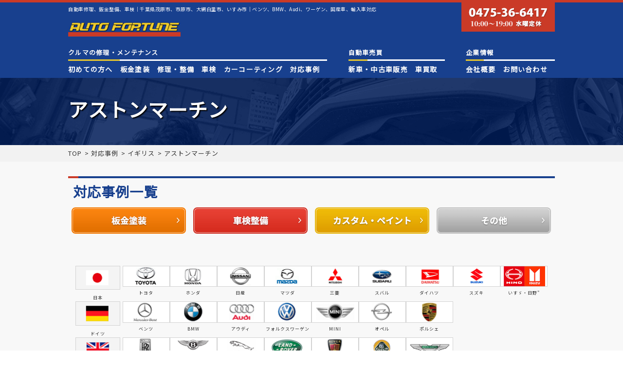

--- FILE ---
content_type: text/html; charset=UTF-8
request_url: http://autofortune.jp/maker/aston-martin/
body_size: 12665
content:
<!DOCTYPE html>
<html lang="ja" class="no-js">
<head>
<!-- Global site tag (gtag.js) - Google Analytics -->
<script async src="https://www.googletagmanager.com/gtag/js?id=UA-143006832-1"></script>
<script>
  window.dataLayer = window.dataLayer || [];
  function gtag(){dataLayer.push(arguments);}
  gtag('js', new Date());

  gtag('config', 'UA-143006832-1');
</script>
<meta name="msvalidate.01" content="A31566CABC2D536616E0431C65953E11" />
<meta charset="UTF-8">
<meta http-equiv="X-UA-Compatible" content="IE=edge">
<meta name="viewport" content="width=device-width,initial-scale=1">
<!--[if lt IE 9]>
<script src="http://autofortune.jp/wp-content/themes/autofortune/js/html5.js"></script>
<script src="//css3-mediaqueries-js.googlecode.com/svn/trunk/css3-mediaqueries.js"></script>
<![endif]-->
<script>(function(html){html.className = html.className.replace(/\bno-js\b/,'js')})(document.documentElement);</script>
<title>アストンマーチン | 輸入車修理 板金塗装 オートフォーチュン</title>

<!-- All In One SEO Pack 3.6.2[920,964] -->
<script type="application/ld+json" class="aioseop-schema">{}</script>
			<script type="text/javascript" >
				window.ga=window.ga||function(){(ga.q=ga.q||[]).push(arguments)};ga.l=+new Date;
				ga('create', 'UA-143006832-1', 'auto');
				// Plugins
				
				ga('send', 'pageview');
			</script>
			<script async src="https://www.google-analytics.com/analytics.js"></script>
			<!-- All In One SEO Pack -->
<link rel='dns-prefetch' href='//fonts.googleapis.com' />
<link rel='dns-prefetch' href='//s.w.org' />
<link rel="alternate" type="application/rss+xml" title="輸入車修理 板金塗装 オートフォーチュン &raquo; フィード" href="http://autofortune.jp/feed/" />
<link rel="alternate" type="application/rss+xml" title="輸入車修理 板金塗装 オートフォーチュン &raquo; コメントフィード" href="http://autofortune.jp/comments/feed/" />
<link rel="alternate" type="application/rss+xml" title="輸入車修理 板金塗装 オートフォーチュン &raquo; アストンマーチン メーカー のフィード" href="http://autofortune.jp/maker/aston-martin/feed/" />
<link rel='stylesheet' id='wp-block-library-css'  href='http://autofortune.jp/wp-includes/css/dist/block-library/style.min.css?ver=5.3.20' type='text/css' media='all' />
<link rel='stylesheet' id='wp-pagenavi-css'  href='http://autofortune.jp/wp-content/plugins/wp-pagenavi/pagenavi-css.css?ver=2.70' type='text/css' media='all' />
<link rel='stylesheet' id='twentyfifteen-fonts-css'  href='https://fonts.googleapis.com/css?family=Noto+Sans%3A400italic%2C700italic%2C400%2C700%7CNoto+Serif%3A400italic%2C700italic%2C400%2C700%7CInconsolata%3A400%2C700&#038;subset=latin%2Clatin-ext' type='text/css' media='all' />
<link rel='stylesheet' id='genericons-css'  href='http://autofortune.jp/wp-content/themes/autofortune/genericons/genericons.css?ver=3.2' type='text/css' media='all' />
<link rel='stylesheet' id='twentyfifteen-style-css'  href='http://autofortune.jp/wp-content/themes/autofortune/style.css?ver=5.3.20' type='text/css' media='all' />
<!--[if lt IE 9]>
<link rel='stylesheet' id='twentyfifteen-ie-css'  href='http://autofortune.jp/wp-content/themes/autofortune/css/ie.css?ver=20141010' type='text/css' media='all' />
<![endif]-->
<!--[if lt IE 8]>
<link rel='stylesheet' id='twentyfifteen-ie7-css'  href='http://autofortune.jp/wp-content/themes/autofortune/css/ie7.css?ver=20141010' type='text/css' media='all' />
<![endif]-->
<link rel='stylesheet' id='dashicons-css'  href='http://autofortune.jp/wp-includes/css/dashicons.min.css?ver=5.3.20' type='text/css' media='all' />
<script type='text/javascript' src='http://autofortune.jp/wp-includes/js/jquery/jquery.js?ver=1.12.4-wp'></script>
<script type='text/javascript' src='http://autofortune.jp/wp-includes/js/jquery/jquery-migrate.min.js?ver=1.4.1'></script>
<link rel='https://api.w.org/' href='http://autofortune.jp/wp-json/' />
<link rel="EditURI" type="application/rsd+xml" title="RSD" href="http://autofortune.jp/xmlrpc.php?rsd" />
<!--css-->
<link href="//fonts.googleapis.com/earlyaccess/sawarabimincho.css" rel="stylesheet" />
<link href="https://fonts.googleapis.com/css?family=Noto+Sans+JP" rel="stylesheet">
<link rel="stylesheet" href="https://maxcdn.bootstrapcdn.com/font-awesome/4.7.0/css/font-awesome.min.css">
<!--lightbox--><link rel="stylesheet" type="text/css" href="http://autofortune.jp/wp-content/themes/autofortune/js/lightbox/css/lightbox.css" />
<!-- bxSlider CSS file -->
<link href="http://autofortune.jp/wp-content/themes/autofortune/js/bxslider/jquery.bxslider.css" rel="stylesheet" />
<script src="//ajax.googleapis.com/ajax/libs/jquery/1.11.1/jquery.min.js"></script>
<link rel="stylesheet" type="text/css" href="http://autofortune.jp/wp-content/themes/autofortune/js/drawer/drawer-docs.css" media="screen and (max-width: 767px)" />
<script type="text/javascript" src="http://autofortune.jp/wp-content/themes/autofortune/js/drawer/drawer-docs.js" const mq = window.matchMedia( "(min-width: 767px)" );></script>
<!-- ajaxzip -->
<script src="//ajaxzip3.github.io/ajaxzip3.js" charset="UTF-8"></script>
<script type="text/javascript">
  jQuery(function(){
    jQuery('#zip').keyup(function(event){
      AjaxZip3.zip2addr(this,'','addr','addr');
    })
  })
</script>
<meta name="msvalidate.01" content="DBEFFF4A31D51FAD66772BB800A18F59" />
	<link rel="stylesheet" href="https://use.fontawesome.com/releases/v5.6.3/css/all.css">
</head>

<body class="archive tax-maker term-aston-martin term-26 drawer drawer--top page" itemscope itemtype="//schema.org/WebPage">

<div id="loaderafter-wrap">
<div id="bgl"><div id="bgr">

<header id="header" role="banner">

<div class="spview">
  <div class="hamburger_wrap">
    <button type="button" class="drawer-toggle drawer-hamburger">
      <span class="sr-only">toggle navigation</span> <span class="drawer-hamburger-icon"></span>
      <span class="menubtn_txt">MENU</span>
    </button>
  </div>
  <div class="head_sp_logoarea clear">
    <div class="site_title">
      <a href="http://autofortune.jp/"><img src="http://autofortune.jp/wp-content/themes/autofortune/images/logo_sp.png" alt="オートフォーチュンLOGO" /></a>
    </div>
  </div>
  <nav class="drawer-nav" role="navigation">
            <div class="scrolling_wrap">
          <div class="site_title">
        <a href="http://autofortune.jp/"><img src="http://autofortune.jp/wp-content/themes/autofortune/images/logo.png" alt="オートフォーチュンLOGO" width="auto" height="50px" /></a>
      </div>
      <!-- <div class="scrolling_wrap_top">
        <ul>
          <li><a href="http://autofortune.jp/business/tosou/"><span class="dashicons dashicons-admin-home"></span><br>屋根･外壁塗装</a></li>
          <li><a href="http://autofortune.jp/inspection/"><span class="dashicons dashicons-welcome-write-blog"></span><br>プロが見る無料診断</a></li>
          <li><a href="http://autofortune.jp/case/"><span class="dashicons dashicons-format-gallery"></span><br>施工事例</a></li>
          <li><a href="http://autofortune.jp/voice/"><span class="dashicons dashicons-testimonial"></span><br>お客様の声</a></li>
          <li><a href="http://autofortune.jp/price/"><span class="dashicons dashicons-awards"></span><br>料金について</a></li>
          <li><a href="http://autofortune.jp/toryo/"><span class="dashicons dashicons-admin-appearance"></span><br>塗料について</a></li>
        </ul>
      </div> -->
      <div id="globalnaviarea_wrap" class="sp_menu">
        <ul id="main-nav"><li id="menu-item-652" class="menu-item menu-item-type-custom menu-item-object-custom menu-item-has-children menu-item-652"><a href="#">クルマの修理・メンテナンス</a>
<ul class="sub-menu">
	<li id="menu-item-668" class="menu-item menu-item-type-post_type menu-item-object-page menu-item-668"><a href="http://autofortune.jp/strength/">初めての方へ</a></li>
	<li id="menu-item-36" class="menu-item menu-item-type-post_type menu-item-object-page menu-item-36"><a href="http://autofortune.jp/repair/">板金塗装</a></li>
	<li id="menu-item-34" class="menu-item menu-item-type-post_type menu-item-object-page menu-item-34"><a href="http://autofortune.jp/maintenance/">修理・整備</a></li>
	<li id="menu-item-35" class="menu-item menu-item-type-post_type menu-item-object-page menu-item-35"><a href="http://autofortune.jp/inspection/">車検</a></li>
	<li id="menu-item-380" class="menu-item menu-item-type-post_type menu-item-object-page menu-item-380"><a href="http://autofortune.jp/coating/">カーコーティング</a></li>
	<li id="menu-item-29" class="menu-item menu-item-type-post_type menu-item-object-page menu-item-29"><a href="http://autofortune.jp/works/">対応事例</a></li>
</ul>
</li>
<li id="menu-item-653" class="menu-item menu-item-type-custom menu-item-object-custom menu-item-has-children menu-item-653"><a href="#">自動車売買</a>
<ul class="sub-menu">
	<li id="menu-item-381" class="menu-item menu-item-type-post_type menu-item-object-page menu-item-381"><a href="http://autofortune.jp/carsales/">新車・中古車販売</a></li>
	<li id="menu-item-692" class="menu-item menu-item-type-post_type menu-item-object-page menu-item-692"><a href="http://autofortune.jp/kaitori/">車買取</a></li>
</ul>
</li>
<li id="menu-item-656" class="menu-item menu-item-type-custom menu-item-object-custom menu-item-has-children menu-item-656"><a href="#">企業情報</a>
<ul class="sub-menu">
	<li id="menu-item-32" class="menu-item menu-item-type-post_type menu-item-object-page menu-item-32"><a href="http://autofortune.jp/company/">会社概要</a></li>
	<li id="menu-item-28" class="menu-item menu-item-type-post_type menu-item-object-page menu-item-28"><a href="http://autofortune.jp/contact/">お問い合わせ</a></li>
</ul>
</li>
</ul>      </div><!-- #menu -->
      <div class="scrolling_wrap_bottom">
        <a href="http://autofortune.jp/contact">
          <img src="http://autofortune.jp/wp-content/themes/autofortune/images/frame/com_contact.png" />
        </a>
      </div>
    </div>
  </nav>
</div>

<div class="ta_pcview">
  <div id="site_description_area"><div class="mainwrap">
      <h1 class="site_h1">自動車修理、鈑金整備、車検｜千葉県茂原市、市原市、大網白里市、いすみ市｜ベンツ、BMW、Audi、ワーゲン、国産車、輸入車対応</h1>
  </div></div>
  <div class="head_logoarea"><div class="mainwrap clear">
    <ul>
      <li><div class="site_title">
        <a href="http://autofortune.jp/"><img src="http://autofortune.jp/wp-content/themes/autofortune/images/logo.png" alt="オートフォーチュンLOGO" /></a>
      </div></li>
      <li><div class="head_tel">
        <a href="tel:0475-36-6417"><img src="http://autofortune.jp/wp-content/themes/autofortune/images/frame/header_contact.png" alt="tel" /></a>
      </div></li>
    </ul>
  </div></div>
  <div id="globalnaviarea_wrap" class="globalnaviarea_wrap clear">
    <div class="mainwrap">
      <div id="site_navigation">
        <nav id="main_navigation" role="navigation">
          <div id="toggle"><a class="menu-trigger" href="#"><span class="icon-menu2"></span></a></div>
          <div id="button_mail"><a href="http://autofortune.jp/?page_id=32"><span class="icon-mail"></span></a></div>
          <div id="menu">
            <ul id="main-nav" class="menu_wrap nav-menu"><li class="menu-item menu-item-type-custom menu-item-object-custom menu-item-has-children menu-item-652"><a href="#">クルマの修理・メンテナンス</a>
<ul class="sub-menu">
	<li class="menu-item menu-item-type-post_type menu-item-object-page menu-item-668"><a href="http://autofortune.jp/strength/">初めての方へ</a></li>
	<li class="menu-item menu-item-type-post_type menu-item-object-page menu-item-36"><a href="http://autofortune.jp/repair/">板金塗装</a></li>
	<li class="menu-item menu-item-type-post_type menu-item-object-page menu-item-34"><a href="http://autofortune.jp/maintenance/">修理・整備</a></li>
	<li class="menu-item menu-item-type-post_type menu-item-object-page menu-item-35"><a href="http://autofortune.jp/inspection/">車検</a></li>
	<li class="menu-item menu-item-type-post_type menu-item-object-page menu-item-380"><a href="http://autofortune.jp/coating/">カーコーティング</a></li>
	<li class="menu-item menu-item-type-post_type menu-item-object-page menu-item-29"><a href="http://autofortune.jp/works/">対応事例</a></li>
</ul>
</li>
<li class="menu-item menu-item-type-custom menu-item-object-custom menu-item-has-children menu-item-653"><a href="#">自動車売買</a>
<ul class="sub-menu">
	<li class="menu-item menu-item-type-post_type menu-item-object-page menu-item-381"><a href="http://autofortune.jp/carsales/">新車・中古車販売</a></li>
	<li class="menu-item menu-item-type-post_type menu-item-object-page menu-item-692"><a href="http://autofortune.jp/kaitori/">車買取</a></li>
</ul>
</li>
<li class="menu-item menu-item-type-custom menu-item-object-custom menu-item-has-children menu-item-656"><a href="#">企業情報</a>
<ul class="sub-menu">
	<li class="menu-item menu-item-type-post_type menu-item-object-page menu-item-32"><a href="http://autofortune.jp/company/">会社概要</a></li>
	<li class="menu-item menu-item-type-post_type menu-item-object-page menu-item-28"><a href="http://autofortune.jp/contact/">お問い合わせ</a></li>
</ul>
</li>
</ul>          </div><!-- #menu -->
        </nav>
      </div><!-- /#site-navigation -->
    </div>
  </div><!-- /#globalnaviarea_wrap -->
</div>
</header><!-- .site-header -->


<div id="content" class="contentclass drawer-container t-gutter" role="main">
    <div id="pagetitlearea">
    <div class="mainwrap">
          <h2>アストンマーチン</h2>
        </div>
  </div>
  <div id="breadcrumb" class="gpt clearfix">
    <div class="mainwrap">
      <!-- Breadcrumb NavXT 6.4.0 -->
<span property="itemListElement" typeof="ListItem"><a property="item" typeof="WebPage" title="輸入車修理 板金塗装 オートフォーチュンへ移動" href="http://autofortune.jp" class="home"><span property="name">TOP</span></a><meta property="position" content="1"></span> &gt; <span property="itemListElement" typeof="ListItem"><a property="item" typeof="WebPage" title="対応事例へ移動" href="http://autofortune.jp/works/" class="post post-works-archive"><span property="name">対応事例</span></a><meta property="position" content="2"></span> &gt; <span property="itemListElement" typeof="ListItem"><a property="item" typeof="WebPage" title="Go to the イギリス メーカー archives." href="http://autofortune.jp/maker/england/" class="taxonomy maker"><span property="name">イギリス</span></a><meta property="position" content="3"></span> &gt; <span property="itemListElement" typeof="ListItem"><span property="name">アストンマーチン</span><meta property="position" content="4"></span>    </div>
  </div>
  <div id="contentbody" class="clear">
      <main id="maincolumn" class="site-main" role="main">
<!-- Main Start -->
<div id="main">
<!-- Contents Start -->
	<div class="mainwrap">
		<article>
			<section id="works">
				<div class="inner">
					<div class="com_h3"><h3>対応事例一覧</h3></div>
					<div id="works_sort">
						<table>
							<tr>
								<td>
									<a href="http://autofortune.jp/sort/sheet-metal/#list">
										<img src="http://autofortune.jp/wp-content/themes/autofortune/images/works/sort_btn1.png" alt="板金塗装" class="png">
									</a>
								</td>
								<td>
									<a href="http://autofortune.jp/sort/maintenance/#list">
										<img src="http://autofortune.jp/wp-content/themes/autofortune/images/works/sort_btn2.png" alt="車検整備" class="png">
									</a>
								</td>
								<td>
									<a href="http://autofortune.jp/sort/custom/#list">
										<img src="http://autofortune.jp/wp-content/themes/autofortune/images/works/sort_btn3.png" alt="カスタム" class="png">
									</a>
								</td>
								<td class="right">
									<a href="http://autofortune.jp/sort/other/#list">
										<img src="http://autofortune.jp/wp-content/themes/autofortune/images/works/sort_btn4.png" alt="その他" class="png">
									</a>
								</td>
							</tr>
						</table>
					</div><!-- #works_sort -->
      		<div id="footer_example">
  <div class="footer_example_box">
    <ul>
      <li class="countryname">
        <a href="http://autofortune.jp/maker/japan/#list">
          <img src="http://autofortune.jp/wp-content/themes/autofortune/images/works/icon_japan.gif" alt="日本">
          <span class="txt">日本</span>
        </a>
      </li>
      <li class="makername">
        <a href="http://autofortune.jp/maker/toyota/#list">
          <img src="http://autofortune.jp/wp-content/themes/autofortune/images/works/icon_toyota.gif" alt="トヨタ">
          <span class="txt">トヨタ</span>
        </a>
      </li>
      <li class="makername">
        <a href="http://autofortune.jp/maker/honda/#list">
          <img src="http://autofortune.jp/wp-content/themes/autofortune/images/works/icon_honda.gif" alt="ホンダ">
          <span class="txt">ホンダ</span>
        </a>
      </li>
      <li class="makername">
        <a href="http://autofortune.jp/maker/nissan/#list">
          <img src="http://autofortune.jp/wp-content/themes/autofortune/images/works/icon_nissan.gif" alt="日産">
          <span class="txt">日産</span>
        </a>
      </li>
      <li class="makername">
        <a href="http://autofortune.jp/maker/mazda/#list">
          <img src="http://autofortune.jp/wp-content/themes/autofortune/images/works/icon_mazda.gif" alt="マツダ">
          <span class="txt">マツダ</span>
        </a>
      </li>
      <li class="makername">
        <a href="http://autofortune.jp/maker/mitsubishi/#list">
          <img src="http://autofortune.jp/wp-content/themes/autofortune/images/works/icon_mitsubishi.gif" alt="三菱">
          <span class="txt">三菱</span>
        </a>
      </li>
      <li class="makername">
        <a href="http://autofortune.jp/maker/subaru/#list">
          <img src="http://autofortune.jp/wp-content/themes/autofortune/images/works/icon_subaru.gif" alt="スバル">
          <span class="txt">スバル</span>
        </a>
      </li>
      <li class="makername">
        <a href="http://autofortune.jp/maker/daihatsu/#list">
          <img src="http://autofortune.jp/wp-content/themes/autofortune/images/works/icon_daihatsu.gif" alt="ダイハツ">
          <span class="txt">ダイハツ</span>
        </a>
      </li>
      <li class="makername">
        <a href="http://autofortune.jp/maker/suzuki/#list">
          <img src="http://autofortune.jp/wp-content/themes/autofortune/images/works/icon_suzuki.gif" alt="スズキ">
          <span class="txt">スズキ</span>
        </a>
      </li>
      <li class="makername">
        <a href="http://autofortune.jp/maker/isuduhino/#list">
          <img src="http://autofortune.jp/wp-content/themes/autofortune/images/works/hinoisuzu.png" alt="いすゞ・日野">
          <span class="txt">いすゞ・日野"</span>
        </a>
      </li>
      <li class="makername"></li>
    </ul>
    <ul>
      <li class="countryname">
        <a href="http://autofortune.jp/maker/germany/#list">
          <img src="http://autofortune.jp/wp-content/themes/autofortune/images/works/icon_germany.gif" alt="ドイツ">
          <span class="txt">ドイツ</span>
        </a>
      </li>
      <li class="makername">
        <a href="http://autofortune.jp/maker/benz/#list">
          <img src="http://autofortune.jp/wp-content/themes/autofortune/images/works/icon_benz.gif" alt="ベンツ">
          <span class="txt">ベンツ</span>
        </a>
      </li>
      <li class="makername">
        <a href="http://autofortune.jp/maker/bmw/#list">
          <img src="http://autofortune.jp/wp-content/themes/autofortune/images/works/icon_bmw.gif" alt="BMW">
          <span class="txt">BMW</span>
        </a>
      </li>
      <li class="makername">
        <a href="http://autofortune.jp/maker/audi/#list">
          <img src="http://autofortune.jp/wp-content/themes/autofortune/images/works/icon_audi.gif" alt="アウディ">
          <span class="txt">アウディ</span>
        </a>
      </li>
      <li class="makername">
        <a href="http://autofortune.jp/maker/volkswagen/#list">
          <img src="http://autofortune.jp/wp-content/themes/autofortune/images/works/icon_volkswagen.gif" alt="フォルクスワーゲン">
          <span class="txt">フォルクスワーゲン</span>
        </a>
      </li>
      <li class="makername">
        <a href="http://autofortune.jp/maker/mini/#list">
          <img src="http://autofortune.jp/wp-content/themes/autofortune/images/works/icon_mini.gif" alt="MINI">
          <span class="txt">MINI</span>
        </a>
      </li>
      <li class="makername">
        <a href="http://autofortune.jp/maker/opel/#list">
          <img src="http://autofortune.jp/wp-content/themes/autofortune/images/works/icon_opel.gif" alt="オペル">
          <span class="txt">オペル</span>
        </a>
      </li>
      <li class="makername">
        <a href="http://autofortune.jp/maker/porsche/#list">
          <img src="http://autofortune.jp/wp-content/themes/autofortune/images/works/icon_porsche.gif" alt="ポルシェ">
          <span class="txt">ポルシェ</span>
        </a>
      </li>
      <li class="makername"></li>
      <li class="makername"></li>
    </ul>
    <ul>
      <li class="countryname">
        <a href="http://autofortune.jp/maker/england/#list">
          <img src="http://autofortune.jp/wp-content/themes/autofortune/images/works/icon_england.gif" alt="イギリス">
          <span class="txt">イギリス</span>
        </a>
      </li>
      <li class="makername">
        <a href="http://autofortune.jp/maker/rolls-royce/#list">
          <img src="http://autofortune.jp/wp-content/themes/autofortune/images/works/icon_rolls-royce.gif" alt="ロールス・ロイス">
          <span class="txt">ロールス・ロイス</span>
        </a>
      </li>
      <li class="makername">
        <a href="http://autofortune.jp/maker/bentley/#list">
          <img src="http://autofortune.jp/wp-content/themes/autofortune/images/works/icon_bentley.gif" alt="ベントレー">
          <span class="txt">ベントレー</span>
        </a>
      </li>
      <li class="makername">
        <a href="http://autofortune.jp/maker/jaguar/#list">
          <img src="http://autofortune.jp/wp-content/themes/autofortune/images/works/icon_jaguar.gif" alt="ジャガー">
          <span class="txt">ジャガー</span>
        </a>
      </li>
      <li class="makername">
        <a href="http://autofortune.jp/maker/land-rover/#list">
          <img src="http://autofortune.jp/wp-content/themes/autofortune/images/works/icon_land-rover.gif" alt="ランドローバー">
          <span class="txt">ランドローバー</span>
        </a>
      </li>
      <li class="makername">
        <a href="http://autofortune.jp/maker/rover/#list">
          <img src="http://autofortune.jp/wp-content/themes/autofortune/images/works/icon_rover.gif" alt="ローバー">
          <span class="txt">ローバー</span>
        </a>
      </li>
      <li class="makername">
        <a href="http://autofortune.jp/maker/lotus/#list">
          <img src="http://autofortune.jp/wp-content/themes/autofortune/images/works/icon_lotus.gif" alt="ロータス">
          <span class="txt">ロータス</span>
        </a>
      </li>
      <li class="makername">
        <a href="http://autofortune.jp/maker/aston-martin/#list">
          <img src="http://autofortune.jp/wp-content/themes/autofortune/images/works/icon_aston-martin.gif" alt="アストンマーチン">
          <span class="txt">アストンマーチン</span>
        </a>
      </li>
      <li class="makername"></li>
      <li class="makername"></li>
    </ul>
    <ul>
      <li class="countryname">
        <a href="http://autofortune.jp/maker/america/#list">
          <img src="http://autofortune.jp/wp-content/themes/autofortune/images/works/icon_america.gif" alt="アメリカ">
          <span class="txt">アメリカ</span>
        </a>
      </li>
      <li class="makername">
        <a href="http://autofortune.jp/maker/cadillac/#list">
          <img src="http://autofortune.jp/wp-content/themes/autofortune/images/works/icon_cadillac.gif" alt="キャデラック">
          <span class="txt">キャデラック</span>
        </a>
      </li>
      <li class="makername">
        <a href="http://autofortune.jp/maker/chevrolet/#list">
          <img src="http://autofortune.jp/wp-content/themes/autofortune/images/works/icon_chevrolet.gif" alt="シボレー">
          <span class="txt">シボレー</span>
        </a>
      </li>
      <li class="makername">
        <a href="http://autofortune.jp/maker/gmc/#list">
          <img src="http://autofortune.jp/wp-content/themes/autofortune/images/works/icon_gmc.gif" alt="GMC">
          <span class="txt">GMC</span>
        </a>
      </li>
      <li class="makername">
        <a href="http://autofortune.jp/maker/hummer/#list">
          <img src="http://autofortune.jp/wp-content/themes/autofortune/images/works/icon_hummer.gif" alt="ハマー">
          <span class="txt">ハマー</span>
        </a>
      </li>
      <li class="makername">
        <a href="http://autofortune.jp/maker/lincoln/#list">
          <img src="http://autofortune.jp/wp-content/themes/autofortune/images/works/icon_lincoln.gif" alt="リンカーン">
          <span class="txt">リンカーン</span>
        </a>
      </li>
      <li class="makername">
        <a href="http://autofortune.jp/maker/ford/#list">
          <img src="http://autofortune.jp/wp-content/themes/autofortune/images/works/icon_ford.gif" alt="フォード">
          <span class="txt">フォード</span>
        </a>
      </li>
      <li class="makername">
        <a href="http://autofortune.jp/maker/chrysler/#list">
          <img src="http://autofortune.jp/wp-content/themes/autofortune/images/works/icon_chrysler.gif" alt="クライスラー">
          <span class="txt">クライスラー</span>
        </a>
      </li>
      <li class="makername">
        <a href="http://autofortune.jp/maker/jeep/#list">
          <img src="http://autofortune.jp/wp-content/themes/autofortune/images/works/icon_jeep.gif" alt="ジープ">
          <span class="txt">ジープ</span>
        </a>
      </li>
      <li class="makername">
        <a href="http://autofortune.jp/maker/dodge/#list">
          <img src="http://autofortune.jp/wp-content/themes/autofortune/images/works/icon_dodge.gif" alt="ダッジ">
          <span class="txt">ダッジ</span>
        </a>
      </li>
    </ul>
    <ul>
      <li class="countryname">
        <a href="http://autofortune.jp/maker/italy/#list">
          <img src="http://autofortune.jp/wp-content/themes/autofortune/images/works/icon_italy.gif" alt="イタリア">
          <span class="txt">イタリア</span>
        </a>
      </li>
      <li class="makername">
        <a href="http://autofortune.jp/maker/fiat/#list">
          <img src="http://autofortune.jp/wp-content/themes/autofortune/images/works/icon_fiat.gif" alt="フィアット">
          <span class="txt">フィアット</span>
        </a>
      </li>
      <li class="makername">
        <a href="http://autofortune.jp/maker/abarli/#list">
          <img src="http://autofortune.jp/wp-content/themes/autofortune/images/works/icon_abarth.gif" alt="アバルト">
          <span class="txt">アバルト</span>
        </a>
      </li>
      <li class="makername">
        <a href="http://autofortune.jp/maker/ferrari/#list">
          <img src="http://autofortune.jp/wp-content/themes/autofortune/images/works/icon_ferrari.gif" alt="フェラーリ">
          <span class="txt">フェラーリ</span>
        </a>
      </li>
      <li class="makername">
        <a href="http://autofortune.jp/maker/lancia/#list">
          <img src="http://autofortune.jp/wp-content/themes/autofortune/images/works/icon_lancia.gif" alt="ランチア">
          <span class="txt">ランチア</span>
        </a>
      </li>
      <li class="makername">
        <a href="http://autofortune.jp/maker/alfaromeo/#list">
          <img src="http://autofortune.jp/wp-content/themes/autofortune/images/works/icon_alfaromeo.gif" alt="アルファロメオ">
          <span class="txt">アルファロメオ</span>
        </a>
      </li>
      <li class="makername">
        <a href="http://autofortune.jp/maker/maserati/#list">
          <img src="http://autofortune.jp/wp-content/themes/autofortune/images/works/icon_maserati.gif" alt="マセラッティ">
          <span class="txt">マセラッティ</span>
        </a>
      </li>
      <li class="makername">
        <a href="http://autofortune.jp/maker/lamborghini/#list">
          <img src="http://autofortune.jp/wp-content/themes/autofortune/images/works/icon_lamborghini.gif" alt="ランボルギーニ">
          <span class="txt">ランボルギーニ</span>
        </a>
      </li>
      <li class="makername"></li>
      <li class="makername"></li>
    </ul>
    <ul>
      <li class="countryname">
        <a href="http://autofortune.jp/maker/france/#list">
          <img src="http://autofortune.jp/wp-content/themes/autofortune/images/works/icon_france.gif" alt="フランス">
          <span class="txt">フランス</span>
        </a>
      </li>
      <li class="makername">
        <a href="http://autofortune.jp/maker/renault/#list">
          <img src="http://autofortune.jp/wp-content/themes/autofortune/images/works/icon_renault.gif" alt="ルノー">
          <span class="txt">ルノー</span>
        </a>
      </li>
      <li class="makername">
        <a href="http://autofortune.jp/maker/peugeot/#list">
          <img src="http://autofortune.jp/wp-content/themes/autofortune/images/works/icon_peugeot.gif" alt="プジョー">
          <span class="txt">プジョー</span>
        </a>
      </li>
      <li class="makername">
        <a href="http://autofortune.jp/maker/citroen/#list">
          <img src="http://autofortune.jp/wp-content/themes/autofortune/images/works/icon_citroen.gif" alt="シトロエン">
          <span class="txt">シトロエン</span>
        </a>
      </li>
      <li colspan="6"></li>
    </ul>
    <ul>
      <li class="countryname">
        <a href="http://autofortune.jp/maker/sweden/#list">
          <img src="http://autofortune.jp/wp-content/themes/autofortune/images/works/icon_sweden.gif" alt="スウェーデン">
          <span class="txt">スウェーデン</span>
        </a>
      </li>
      <li class="makername">
        <a href="http://autofortune.jp/maker/volvo/#list">
          <img src="http://autofortune.jp/wp-content/themes/autofortune/images/works/icon_volvo.gif" alt="ボルボ">
          <span class="txt">ボルボ</span>
        </a>
      </li>
      <li class="makername">
        <a href="http://autofortune.jp/maker/saab/#list">
          <img src="http://autofortune.jp/wp-content/themes/autofortune/images/works/icon_saab.gif" alt="サーブ">
          <span class="txt">サーブ</span>
        </a>
      </li>
      <li colspan="7"></li>
    </ul>
    <ul>
      <li class="countryname">
        <a href="http://autofortune.jp/maker/olier/#list">
          <img src="http://autofortune.jp/wp-content/themes/autofortune/images/works/icon_other.gif" alt="その他">
          <span class="txt">その他</span>
        </a>
      </li>
      <li colspan="9"></li>
    </ul>
  </div><!-- .footer_example_box -->
</div><!-- #footer_example -->			</section><!-- #works -->
			<section id="postlist">
					<div class="com_h3"><h3>アストンマーチン 事例一覧</h3></div>

					<ul class="archive-wrap">
												<p>事例はございません。</p>
											</ul><!-- archive-wrap -->
				</section><!-- #list -->
				<section id="pager">
  <div class="sort">
    <ul>
      <li><a href="/maker/aston-martin/?orderby=date&order=DESC">新着順</a></li>
      <li><a href="/maker/aston-martin/?orderby=date&order=ASC">古い順</a></li>
    </ul>
  </div>
  <div class="wp_pagenavi"><div class='wp-pagenavi' role='navigation'>
<span class='pages'>1 / 1</span><span aria-current='page' class='current'>1</span>
</div></div>
</section>			</div><!-- .inner -->
		</article><!-- #works -->
	</div><!-- #contents -->
	<!-- Contents End -->
</div><!-- #main -->
<!-- Main End -->

<!-- Footer Start -->
        </main><!-- #maincolumn -->
      </div><!-- #contentbody -->
  <section id="foot_works">
    <div class="mainwrap"><div class="inner_com">
      <div class="foot_works_frame">
        <h3><span>対応事例</span></h3>
        <h4>入庫いただき、<br class="spview">ありがとうございます。</h4>
        <ul class="slide_4col mb30">
                    <li>
            <img src="http://autofortune.jp/wp-content/uploads/2021/08/P1210309-150x150.jpg" width="auto" alt="noimage" />
            <p>千葉県茂原市　修理　レクサスLS　ヘッドライトリペア　ブライトマン施工</p>
          </li>
                    <li>
            <img src="http://autofortune.jp/wp-content/uploads/2021/07/P1210163-150x150.jpg" width="auto" alt="noimage" />
            <p>千葉県茂原市ヘッドライトリペア　フィアット500　ブライトマン施工　修理</p>
          </li>
                    <li>
            <img src="http://autofortune.jp/wp-content/uploads/2021/06/P1210138-150x150.jpg" width="auto" alt="noimage" />
            <p>千葉県茂原市修理　ヘッドライトリペア　アリスト　JZS160　「ブライトマン」施工</p>
          </li>
                    <li>
            <img src="http://autofortune.jp/wp-content/uploads/2021/06/P1210134-150x150.jpg" width="auto" alt="noimage" />
            <p>千葉県茂原市修理　デリカD:5　ヘッドライトリペア　「ブライトマン」施工</p>
          </li>
                    <li>
            <img src="http://autofortune.jp/wp-content/uploads/2021/06/P1200884-150x150.jpg" width="auto" alt="noimage" />
            <p>千葉県茂原市修理　エリシオン　ヘッドライトリペア</p>
          </li>
                    <li>
            <img src="http://autofortune.jp/wp-content/uploads/2021/06/P1200891-150x150.jpg" width="auto" alt="noimage" />
            <p>千葉県茂原市ヘッドライトリペア　ブライトマン施工　インプレッサ</p>
          </li>
                    <li>
            <img src="http://autofortune.jp/wp-content/uploads/2021/06/P1200886-150x150.jpg" width="auto" alt="noimage" />
            <p>千葉県茂原市コーティング　メルセデスベンツAMG　ＣLA　FEG-Xガラスコート施工</p>
          </li>
                    <li>
            <img src="http://autofortune.jp/wp-content/uploads/2021/05/P1200635-150x150.jpg" width="auto" alt="noimage" />
            <p>千葉県茂原市修理　ポルシェ　マカン　ヘッドライトリペア　「ブライトマン」施工</p>
          </li>
                    <li>
            <img src="http://autofortune.jp/wp-content/uploads/2021/02/P1190222-150x150.jpg" width="auto" alt="noimage" />
            <p>千葉県茂原市修理　ヴォクシー　AZR60　ヘッドライトリペア　ボディガラスコーティング施工</p>
          </li>
                    <li>
            <img src="http://autofortune.jp/wp-content/uploads/2021/01/P1180774-150x150.jpg" width="auto" alt="noimage" />
            <p>千葉県茂原市　修理　VWパサートヴァリアント　ヘッドライトリペア</p>
          </li>
                                      </ul>
        <div class="btn"><a href="http://autofortune.jp/works/"><img src="http://autofortune.jp/wp-content/themes/autofortune/images/frame/foot_works_btn.png" alt="その他の対応事例"></a></div>
      </div>
    </div></div>
  </section>
  <section id="foot_voice">
    <div class="mainwrap"><div class="inner_com">
      <h3><span>お客様の声</span></h3>
      <h4>「ありがとう」<br class="spview">「任せてよかった」<br class="spview">それが私たちの喜びです。</h4>
      <div class="col2_wrap">
        <div class="col2_item">
          <img src="http://autofortune.jp/wp-content/themes/autofortune/images/frame/foot_voice_ph-1.jpg" width="100%">
          <p>
			  正規ディーラーで見積もりをとったら、びっくりするほど高い修理金額を提示されたので、次にリペアの専門店を訪ねました。すると、「期待するほどは直せないと思う」と頼りなさげに言われました。<br>
             でも、オートフォーチュンさんでは、快く対応していただいて、かつ、本当にどこをぶつけたのかわからないくらいキレイになりました。
          </p>
        </div>
        <div class="col2_item">
          <img src="http://autofortune.jp/wp-content/themes/autofortune/images/frame/foot_voice_ph-2.jpg" width="100%">
          <p>
            車屋さんって、怖いイメージがあったんですよね。ぶっきらぼうだったり。でもオートフォーチュンさんは、何を聞いても丁寧に教えてくれるし、金額も、何にいくらかかるか、とか、安くやるなら、どこがいいとか、本当に親身になっていろいろアドバイスしてくれるんです。こういう車屋さんが近くにあると、ほんと重宝しますよね。また何かあれば、相談します。
          </p>
        </div>
      </div>
    </div></div>
  </section>
  <section id="foot_maker">
    <div class="mainwrap"><div class="inner_com">
      <div class="com_h3">
        <h3>取り扱いメーカー</h3>
      </div>
      <div id="footer_example">
  <div class="footer_example_box">
    <ul>
      <li class="countryname">
        <a href="http://autofortune.jp/maker/japan/#list">
          <img src="http://autofortune.jp/wp-content/themes/autofortune/images/works/icon_japan.gif" alt="日本">
          <span class="txt">日本</span>
        </a>
      </li>
      <li class="makername">
        <a href="http://autofortune.jp/maker/toyota/#list">
          <img src="http://autofortune.jp/wp-content/themes/autofortune/images/works/icon_toyota.gif" alt="トヨタ">
          <span class="txt">トヨタ</span>
        </a>
      </li>
      <li class="makername">
        <a href="http://autofortune.jp/maker/honda/#list">
          <img src="http://autofortune.jp/wp-content/themes/autofortune/images/works/icon_honda.gif" alt="ホンダ">
          <span class="txt">ホンダ</span>
        </a>
      </li>
      <li class="makername">
        <a href="http://autofortune.jp/maker/nissan/#list">
          <img src="http://autofortune.jp/wp-content/themes/autofortune/images/works/icon_nissan.gif" alt="日産">
          <span class="txt">日産</span>
        </a>
      </li>
      <li class="makername">
        <a href="http://autofortune.jp/maker/mazda/#list">
          <img src="http://autofortune.jp/wp-content/themes/autofortune/images/works/icon_mazda.gif" alt="マツダ">
          <span class="txt">マツダ</span>
        </a>
      </li>
      <li class="makername">
        <a href="http://autofortune.jp/maker/mitsubishi/#list">
          <img src="http://autofortune.jp/wp-content/themes/autofortune/images/works/icon_mitsubishi.gif" alt="三菱">
          <span class="txt">三菱</span>
        </a>
      </li>
      <li class="makername">
        <a href="http://autofortune.jp/maker/subaru/#list">
          <img src="http://autofortune.jp/wp-content/themes/autofortune/images/works/icon_subaru.gif" alt="スバル">
          <span class="txt">スバル</span>
        </a>
      </li>
      <li class="makername">
        <a href="http://autofortune.jp/maker/daihatsu/#list">
          <img src="http://autofortune.jp/wp-content/themes/autofortune/images/works/icon_daihatsu.gif" alt="ダイハツ">
          <span class="txt">ダイハツ</span>
        </a>
      </li>
      <li class="makername">
        <a href="http://autofortune.jp/maker/suzuki/#list">
          <img src="http://autofortune.jp/wp-content/themes/autofortune/images/works/icon_suzuki.gif" alt="スズキ">
          <span class="txt">スズキ</span>
        </a>
      </li>
      <li class="makername">
        <a href="http://autofortune.jp/maker/isuduhino/#list">
          <img src="http://autofortune.jp/wp-content/themes/autofortune/images/works/hinoisuzu.png" alt="いすゞ・日野">
          <span class="txt">いすゞ・日野"</span>
        </a>
      </li>
      <li class="makername"></li>
    </ul>
    <ul>
      <li class="countryname">
        <a href="http://autofortune.jp/maker/germany/#list">
          <img src="http://autofortune.jp/wp-content/themes/autofortune/images/works/icon_germany.gif" alt="ドイツ">
          <span class="txt">ドイツ</span>
        </a>
      </li>
      <li class="makername">
        <a href="http://autofortune.jp/maker/benz/#list">
          <img src="http://autofortune.jp/wp-content/themes/autofortune/images/works/icon_benz.gif" alt="ベンツ">
          <span class="txt">ベンツ</span>
        </a>
      </li>
      <li class="makername">
        <a href="http://autofortune.jp/maker/bmw/#list">
          <img src="http://autofortune.jp/wp-content/themes/autofortune/images/works/icon_bmw.gif" alt="BMW">
          <span class="txt">BMW</span>
        </a>
      </li>
      <li class="makername">
        <a href="http://autofortune.jp/maker/audi/#list">
          <img src="http://autofortune.jp/wp-content/themes/autofortune/images/works/icon_audi.gif" alt="アウディ">
          <span class="txt">アウディ</span>
        </a>
      </li>
      <li class="makername">
        <a href="http://autofortune.jp/maker/volkswagen/#list">
          <img src="http://autofortune.jp/wp-content/themes/autofortune/images/works/icon_volkswagen.gif" alt="フォルクスワーゲン">
          <span class="txt">フォルクスワーゲン</span>
        </a>
      </li>
      <li class="makername">
        <a href="http://autofortune.jp/maker/mini/#list">
          <img src="http://autofortune.jp/wp-content/themes/autofortune/images/works/icon_mini.gif" alt="MINI">
          <span class="txt">MINI</span>
        </a>
      </li>
      <li class="makername">
        <a href="http://autofortune.jp/maker/opel/#list">
          <img src="http://autofortune.jp/wp-content/themes/autofortune/images/works/icon_opel.gif" alt="オペル">
          <span class="txt">オペル</span>
        </a>
      </li>
      <li class="makername">
        <a href="http://autofortune.jp/maker/porsche/#list">
          <img src="http://autofortune.jp/wp-content/themes/autofortune/images/works/icon_porsche.gif" alt="ポルシェ">
          <span class="txt">ポルシェ</span>
        </a>
      </li>
      <li class="makername"></li>
      <li class="makername"></li>
    </ul>
    <ul>
      <li class="countryname">
        <a href="http://autofortune.jp/maker/england/#list">
          <img src="http://autofortune.jp/wp-content/themes/autofortune/images/works/icon_england.gif" alt="イギリス">
          <span class="txt">イギリス</span>
        </a>
      </li>
      <li class="makername">
        <a href="http://autofortune.jp/maker/rolls-royce/#list">
          <img src="http://autofortune.jp/wp-content/themes/autofortune/images/works/icon_rolls-royce.gif" alt="ロールス・ロイス">
          <span class="txt">ロールス・ロイス</span>
        </a>
      </li>
      <li class="makername">
        <a href="http://autofortune.jp/maker/bentley/#list">
          <img src="http://autofortune.jp/wp-content/themes/autofortune/images/works/icon_bentley.gif" alt="ベントレー">
          <span class="txt">ベントレー</span>
        </a>
      </li>
      <li class="makername">
        <a href="http://autofortune.jp/maker/jaguar/#list">
          <img src="http://autofortune.jp/wp-content/themes/autofortune/images/works/icon_jaguar.gif" alt="ジャガー">
          <span class="txt">ジャガー</span>
        </a>
      </li>
      <li class="makername">
        <a href="http://autofortune.jp/maker/land-rover/#list">
          <img src="http://autofortune.jp/wp-content/themes/autofortune/images/works/icon_land-rover.gif" alt="ランドローバー">
          <span class="txt">ランドローバー</span>
        </a>
      </li>
      <li class="makername">
        <a href="http://autofortune.jp/maker/rover/#list">
          <img src="http://autofortune.jp/wp-content/themes/autofortune/images/works/icon_rover.gif" alt="ローバー">
          <span class="txt">ローバー</span>
        </a>
      </li>
      <li class="makername">
        <a href="http://autofortune.jp/maker/lotus/#list">
          <img src="http://autofortune.jp/wp-content/themes/autofortune/images/works/icon_lotus.gif" alt="ロータス">
          <span class="txt">ロータス</span>
        </a>
      </li>
      <li class="makername">
        <a href="http://autofortune.jp/maker/aston-martin/#list">
          <img src="http://autofortune.jp/wp-content/themes/autofortune/images/works/icon_aston-martin.gif" alt="アストンマーチン">
          <span class="txt">アストンマーチン</span>
        </a>
      </li>
      <li class="makername"></li>
      <li class="makername"></li>
    </ul>
    <ul>
      <li class="countryname">
        <a href="http://autofortune.jp/maker/america/#list">
          <img src="http://autofortune.jp/wp-content/themes/autofortune/images/works/icon_america.gif" alt="アメリカ">
          <span class="txt">アメリカ</span>
        </a>
      </li>
      <li class="makername">
        <a href="http://autofortune.jp/maker/cadillac/#list">
          <img src="http://autofortune.jp/wp-content/themes/autofortune/images/works/icon_cadillac.gif" alt="キャデラック">
          <span class="txt">キャデラック</span>
        </a>
      </li>
      <li class="makername">
        <a href="http://autofortune.jp/maker/chevrolet/#list">
          <img src="http://autofortune.jp/wp-content/themes/autofortune/images/works/icon_chevrolet.gif" alt="シボレー">
          <span class="txt">シボレー</span>
        </a>
      </li>
      <li class="makername">
        <a href="http://autofortune.jp/maker/gmc/#list">
          <img src="http://autofortune.jp/wp-content/themes/autofortune/images/works/icon_gmc.gif" alt="GMC">
          <span class="txt">GMC</span>
        </a>
      </li>
      <li class="makername">
        <a href="http://autofortune.jp/maker/hummer/#list">
          <img src="http://autofortune.jp/wp-content/themes/autofortune/images/works/icon_hummer.gif" alt="ハマー">
          <span class="txt">ハマー</span>
        </a>
      </li>
      <li class="makername">
        <a href="http://autofortune.jp/maker/lincoln/#list">
          <img src="http://autofortune.jp/wp-content/themes/autofortune/images/works/icon_lincoln.gif" alt="リンカーン">
          <span class="txt">リンカーン</span>
        </a>
      </li>
      <li class="makername">
        <a href="http://autofortune.jp/maker/ford/#list">
          <img src="http://autofortune.jp/wp-content/themes/autofortune/images/works/icon_ford.gif" alt="フォード">
          <span class="txt">フォード</span>
        </a>
      </li>
      <li class="makername">
        <a href="http://autofortune.jp/maker/chrysler/#list">
          <img src="http://autofortune.jp/wp-content/themes/autofortune/images/works/icon_chrysler.gif" alt="クライスラー">
          <span class="txt">クライスラー</span>
        </a>
      </li>
      <li class="makername">
        <a href="http://autofortune.jp/maker/jeep/#list">
          <img src="http://autofortune.jp/wp-content/themes/autofortune/images/works/icon_jeep.gif" alt="ジープ">
          <span class="txt">ジープ</span>
        </a>
      </li>
      <li class="makername">
        <a href="http://autofortune.jp/maker/dodge/#list">
          <img src="http://autofortune.jp/wp-content/themes/autofortune/images/works/icon_dodge.gif" alt="ダッジ">
          <span class="txt">ダッジ</span>
        </a>
      </li>
    </ul>
    <ul>
      <li class="countryname">
        <a href="http://autofortune.jp/maker/italy/#list">
          <img src="http://autofortune.jp/wp-content/themes/autofortune/images/works/icon_italy.gif" alt="イタリア">
          <span class="txt">イタリア</span>
        </a>
      </li>
      <li class="makername">
        <a href="http://autofortune.jp/maker/fiat/#list">
          <img src="http://autofortune.jp/wp-content/themes/autofortune/images/works/icon_fiat.gif" alt="フィアット">
          <span class="txt">フィアット</span>
        </a>
      </li>
      <li class="makername">
        <a href="http://autofortune.jp/maker/abarli/#list">
          <img src="http://autofortune.jp/wp-content/themes/autofortune/images/works/icon_abarth.gif" alt="アバルト">
          <span class="txt">アバルト</span>
        </a>
      </li>
      <li class="makername">
        <a href="http://autofortune.jp/maker/ferrari/#list">
          <img src="http://autofortune.jp/wp-content/themes/autofortune/images/works/icon_ferrari.gif" alt="フェラーリ">
          <span class="txt">フェラーリ</span>
        </a>
      </li>
      <li class="makername">
        <a href="http://autofortune.jp/maker/lancia/#list">
          <img src="http://autofortune.jp/wp-content/themes/autofortune/images/works/icon_lancia.gif" alt="ランチア">
          <span class="txt">ランチア</span>
        </a>
      </li>
      <li class="makername">
        <a href="http://autofortune.jp/maker/alfaromeo/#list">
          <img src="http://autofortune.jp/wp-content/themes/autofortune/images/works/icon_alfaromeo.gif" alt="アルファロメオ">
          <span class="txt">アルファロメオ</span>
        </a>
      </li>
      <li class="makername">
        <a href="http://autofortune.jp/maker/maserati/#list">
          <img src="http://autofortune.jp/wp-content/themes/autofortune/images/works/icon_maserati.gif" alt="マセラッティ">
          <span class="txt">マセラッティ</span>
        </a>
      </li>
      <li class="makername">
        <a href="http://autofortune.jp/maker/lamborghini/#list">
          <img src="http://autofortune.jp/wp-content/themes/autofortune/images/works/icon_lamborghini.gif" alt="ランボルギーニ">
          <span class="txt">ランボルギーニ</span>
        </a>
      </li>
      <li class="makername"></li>
      <li class="makername"></li>
    </ul>
    <ul>
      <li class="countryname">
        <a href="http://autofortune.jp/maker/france/#list">
          <img src="http://autofortune.jp/wp-content/themes/autofortune/images/works/icon_france.gif" alt="フランス">
          <span class="txt">フランス</span>
        </a>
      </li>
      <li class="makername">
        <a href="http://autofortune.jp/maker/renault/#list">
          <img src="http://autofortune.jp/wp-content/themes/autofortune/images/works/icon_renault.gif" alt="ルノー">
          <span class="txt">ルノー</span>
        </a>
      </li>
      <li class="makername">
        <a href="http://autofortune.jp/maker/peugeot/#list">
          <img src="http://autofortune.jp/wp-content/themes/autofortune/images/works/icon_peugeot.gif" alt="プジョー">
          <span class="txt">プジョー</span>
        </a>
      </li>
      <li class="makername">
        <a href="http://autofortune.jp/maker/citroen/#list">
          <img src="http://autofortune.jp/wp-content/themes/autofortune/images/works/icon_citroen.gif" alt="シトロエン">
          <span class="txt">シトロエン</span>
        </a>
      </li>
      <li colspan="6"></li>
    </ul>
    <ul>
      <li class="countryname">
        <a href="http://autofortune.jp/maker/sweden/#list">
          <img src="http://autofortune.jp/wp-content/themes/autofortune/images/works/icon_sweden.gif" alt="スウェーデン">
          <span class="txt">スウェーデン</span>
        </a>
      </li>
      <li class="makername">
        <a href="http://autofortune.jp/maker/volvo/#list">
          <img src="http://autofortune.jp/wp-content/themes/autofortune/images/works/icon_volvo.gif" alt="ボルボ">
          <span class="txt">ボルボ</span>
        </a>
      </li>
      <li class="makername">
        <a href="http://autofortune.jp/maker/saab/#list">
          <img src="http://autofortune.jp/wp-content/themes/autofortune/images/works/icon_saab.gif" alt="サーブ">
          <span class="txt">サーブ</span>
        </a>
      </li>
      <li colspan="7"></li>
    </ul>
    <ul>
      <li class="countryname">
        <a href="http://autofortune.jp/maker/olier/#list">
          <img src="http://autofortune.jp/wp-content/themes/autofortune/images/works/icon_other.gif" alt="その他">
          <span class="txt">その他</span>
        </a>
      </li>
      <li colspan="9"></li>
    </ul>
  </div><!-- .footer_example_box -->
</div><!-- #footer_example -->    </div></div>
  </section>
<section>
<div id="syuzai_banner">
	<div class="mainwrap">
  <a href="http://autofortune.jp/syuzai/"><img src="http://autofortune.jp/wp-content/themes/autofortune/images/top/com_syuzai2.png" /></a>
</div>
	</div>
</section>
  <section id="foot_news">
    <div class="mainwrap"><div class="inner_com">
      <div class="col2_wrap">
        <div class="col2_item">
          <div class="com_h3">
            <h3>Information</h3>
            <div class="more"><a href="/topics/"><img src="http://autofortune.jp/wp-content/themes/autofortune/images/frame/more.png"></a></div>
          </div>
          <ul>
                        <li>
              <div class="day">2021年08月10日</div>
              <div class="title"><a href="http://autofortune.jp/%e5%a4%8f%e5%ad%a3%e4%bc%91%e6%9a%87%e3%81%ae%e3%81%8a%e7%9f%a5%e3%82%89%e3%81%9b/">夏季休業のお知らせ</a></div>
            </li>
                        <li>
              <div class="day">2020年12月01日</div>
              <div class="title"><a href="http://autofortune.jp/%e5%b9%b4%e6%9c%ab%e5%b9%b4%e5%a7%8b%e4%bc%91%e6%a5%ad%e3%81%ae%e3%81%8a%e7%9f%a5%e3%82%89%e3%81%9b/">年末年始休業のお知らせ</a></div>
            </li>
                        <li>
              <div class="day">2020年08月10日</div>
              <div class="title"><a href="http://autofortune.jp/%e5%a4%8f%e5%ad%a3%e4%bc%91%e6%a5%ad%e3%81%ae%e3%81%8a%e7%9f%a5%e3%82%89%e3%81%9b/">夏季休業のお知らせ</a></div>
            </li>
                                              </ul>
        </div>
        <div class="col2_item">
          <div class="map"><iframe src="https://www.google.com/maps/embed?pb=!1m18!1m12!1m3!1d3249.386458884812!2d140.30054991525313!3d35.46998098024416!2m3!1f0!2f0!3f0!3m2!1i1024!2i768!4f13.1!3m3!1m2!1s0x6022bed94c0210c7%3A0xba9247c9de6b9e28!2z44CSMjk3LTAwMDgg5Y2D6JGJ55yM6IyC5Y6f5biC5riL6LC377yW77yS77yU!5e0!3m2!1sja!2sjp!4v1561631549884!5m2!1sja!2sjp" width="100%" height="285" frameborder="0" style="border:0" allowfullscreen></iframe></div>
        </div>
      </div>
    </div></div>
  </section>
  <section id="foot_contact">
    <div class="mainwrap"><div class="inner_com">
    <a href="http://autofortune.jp/contact">
      <img src="http://autofortune.jp/wp-content/themes/autofortune/images/frame/com_contact.png" />
    </a>
    </div></div>
  </section>
  <section id="foot_card">
    <div class="mainwrap"><div class="inner_com">
      <div class="f_size64">
        <div class="leftdir">
          <h4><span>お支払い方法もお選びいただけます。</span></h4>
        </div>
        <div class="rightdir">
          <div class="col2_wrap">
            <div class="col2_item"><img src="http://autofortune.jp/wp-content/themes/autofortune/images/frame/foot_card_banner-1.png" width="100%" /></div>
            <div class="col2_item"><img src="http://autofortune.jp/wp-content/themes/autofortune/images/frame/foot_card_banner-2.png" width="100%" /></div>
            <div class="clear_item"><img src="http://autofortune.jp/wp-content/themes/autofortune/images/frame/foot_card_banner-3.png" width="100%" /></div>
            <div class="clear_item"><img src="http://autofortune.jp/wp-content/themes/autofortune/images/frame/foot_card_card.png" width="100%" /></div>
          </div>
        </div>
        <div class="leftdir">
          <p>
            当社ではお支払い方法も充実！<br>
            現金・振込だけではなく、クレジットもご用意いたしております。 車の修理は急な出費で渋ってしまうもの！そんなお客様のために、クレジットカード・オートローンもご用意いたしておりますので、どうぞお客様にあったお支払い方法をお選び下さいませ。
          </p>
        </div>
      </div>
    </div></div>
  </section>
</div><!-- #content -->
<!-- トップへ戻るボタン -->
<div id="back_to_top">
  <a href="#header"><img src="http://autofortune.jp/wp-content/themes/autofortune/images/back-to-top.png" /></a>
</div>
<footer id="footer" class="site_footer drawer-container t-gutter" role="contentinfo">
  <div class="footer_wrap">
    <div class="mainwrap">
      <div class="f_size55 clear">
        <div class="leftdir foot_info ta_c">
          <div class="info_inner">
            <img src="http://autofortune.jp/wp-content/themes/autofortune/images/logo.png" alt="" />
            <p>〒297-0008 千葉県茂原市渋谷624<br>
            営業時間 10:00～19:00 水曜定休</p>
          </div>
          <div class="info_inner">
            <a href="tel:0475-36-6417"><img src="http://autofortune.jp/wp-content/themes/autofortune/images/frame/footer_contact.png" alt="tel" /></a>
          </div>
        </div>
        <div class="rightdir footmenu_wrap">
          <nav class="footmenu mainwrap">
            <ul class="foot_gnav">
              <li>
                <ul><li id="menu-item-383" class="menu-item menu-item-type-post_type menu-item-object-page menu-item-home menu-item-383"><a href="http://autofortune.jp/">HOME</a></li>
<li id="menu-item-384" class="menu-item menu-item-type-post_type menu-item-object-page menu-item-384"><a href="http://autofortune.jp/repair/">板金塗装</a></li>
<li id="menu-item-385" class="menu-item menu-item-type-post_type menu-item-object-page menu-item-385"><a href="http://autofortune.jp/maintenance/">整備・修理・カスタマイズ</a></li>
<li id="menu-item-386" class="menu-item menu-item-type-post_type menu-item-object-page menu-item-386"><a href="http://autofortune.jp/inspection/">車検</a></li>
<li id="menu-item-387" class="menu-item menu-item-type-post_type menu-item-object-page menu-item-387"><a href="http://autofortune.jp/coating/">カーコーティング・車内クリーニング</a></li>
<li id="menu-item-388" class="menu-item menu-item-type-post_type menu-item-object-page menu-item-388"><a href="http://autofortune.jp/carsales/">新車・中古車販売</a></li>
<li id="menu-item-389" class="menu-item menu-item-type-post_type menu-item-object-page menu-item-389"><a href="http://autofortune.jp/strength/">初めての方へ</a></li>
<li id="menu-item-390" class="menu-item menu-item-type-post_type menu-item-object-page menu-item-390"><a href="http://autofortune.jp/works/">対応事例</a></li>
<li id="menu-item-391" class="menu-item menu-item-type-post_type menu-item-object-page current_page_parent menu-item-391"><a href="http://autofortune.jp/topics/">News＆Topics</a></li>
<li id="menu-item-392" class="menu-item menu-item-type-post_type menu-item-object-page menu-item-392"><a href="http://autofortune.jp/contact/">お問い合わせ</a></li>
<li id="menu-item-395" class="menu-item menu-item-type-post_type menu-item-object-page menu-item-395"><a href="http://autofortune.jp/company/">会社概要</a></li>
<li id="menu-item-396" class="menu-item menu-item-type-post_type menu-item-object-page menu-item-396"><a href="http://autofortune.jp/privacypolicy/">プライバシーポリシー</a></li>
<li id="menu-item-430" class="menu-item menu-item-type-post_type menu-item-object-page menu-item-430"><a href="http://autofortune.jp/sitemap/">サイトマップ</a></li>
<li id="menu-item-684" class="menu-item menu-item-type-post_type menu-item-object-page menu-item-684"><a href="http://autofortune.jp/kaitori/">自動車買取</a></li>
</ul>              </li>
            </ul>
          </nav>
        </div>
      </div>
      <div class="gyoumu">
        <h4>対応エリア</h4>
        <table class="jigyou">
          <tr><td>千葉県茂原市、市原市、大網白里市、いすみ市、長生郡長柄町、長南町、白子町、長生村、睦沢町、一宮町、他</td></tr>
        </table>
      </div>
      <div class="gyoumu">
        <h4>業務内容</h4>
        <table class="jigyou">
          <tr><td>新車販売、中古車販売、板金塗装、整備、メンテナンス、車検、カーコーティング、車内クリーニング、車買取、部品販売、カーナビ・ETC取り付け、タイヤ交換、他</td></tr>
        </table>
      </div>
      <div class="gyoumu">
        <h4>取り扱いメーカー </h4>
        <table class="jigyou">
          <tr><td>トヨタ自動車 / レクサス / 日産自動車 / 三菱自動車 / ホンダ（本田技研工業） / マツダ / スバル（富士重工業） / スズキ / ダイハツ工業 / フォルクスワーゲン / アウディ / BMW / オペル / ポルシェ / ダイムラー / メルセデス・ベンツ / ロールス・ロイス / ベントレー / ジャガー / デイムラー / ミニ（MINI） / ランドローバー / アストンマーチン / ロータス / ボルボ / ゼネラルモーターズ（GM） / キャデラック / シボレー / フォード / リンカーン / クライスラー / ジープ / ダッジ / フィアット / アバルト / フェラーリ / ランチア / アルファロメオ / マセラティ / ランボルギーニ / ルノー / プジョー / シトロエン / </td></tr>
        </table>
      </div>
    </div>
  </div>
  <div id="copyright_wrap"><div class="mainwrap clear">
    © <a href="http://autofortune.jp">輸入車修理 板金塗装 オートフォーチュン</a>&ensp;All&ensp;Rights&ensp;Reserved.
  </div></div>
</footer><!-- #footer.site_footer -->
</div><!-- /.bgr --></div><!-- /.bgl -->
<!--lightbox-->
<script type="text/javascript" src="http://autofortune.jp/wp-content/themes/autofortune/js/lightbox/js/lightbox.js"></script>
<!-- bxSlider Javascript file -->
<script src="//ajax.googleapis.com/ajax/libs/jquery/1.8.2/jquery.min.js"></script>
<script src="http://autofortune.jp/wp-content/themes/autofortune/js/bxslider/jquery.bxslider.min.js"></script>
<!--smoothScroll-->
<script type="text/javascript" src="http://autofortune.jp/wp-content/themes/autofortune/js/smoothscroll/backtotopbtn.js"></script>
<!--rov-->
<script type="text/javascript" src="http://autofortune.jp/wp-content/themes/autofortune/js/rov.js"></script>
<script type="text/javascript" src="http://autofortune.jp/wp-content/themes/autofortune/js/moo-script.js"></script>
<script>!function(d,s,id){var js,fjs=d.getElementsByTagName(s)[0],p=/^http:/.test(d.location)?'http':'https';if(!d.getElementById(id)){js=d.createElement(s);js.id=id;js.src=p+'://platform.twitter.com/widgets.js';fjs.parentNode.insertBefore(js,fjs);}}(document, 'script', 'twitter-wjs');</script>
<!-- slick CSS file -->
<link rel="stylesheet" type="text/css" href="http://autofortune.jp/wp-content/themes/autofortune/js/slick/slick.css" media="screen" />
<link rel="stylesheet" type="text/css" href="http://autofortune.jp/wp-content/themes/autofortune/js/slick/slick-theme.css" media="screen" />
<script src="//ajax.googleapis.com/ajax/libs/jquery/1.11.1/jquery.min.js"></script>
<script src="http://autofortune.jp/wp-content/themes/autofortune/js/slick/slick.min.js"></script>
<script>
//slick(画像をスライドさせる)・・http://gimmicklog.main.jp/jquery/549/#multiple-item
  //画像単体のスライダー
  $(function() {
    $('.single-item').slick();
  });
  //画像複数（レスポンシブ）のスライダー
  $(function() {
    $('.slide_4col').slick({
      autoplay: true,
      autoplaySpeed: 2000,
      infinite: true,
      dots:false,
      slidesToShow: 4,
      slidesToScroll: 1,
      responsive: [{
        breakpoint: 768,
          settings: {
            slidesToShow: 3,
            slidesToScroll: 1,
        }
      },{
        breakpoint: 480,
          settings: {
            slidesToShow: 2,
            slidesToScroll: 2,
          }
        }
      ]
    });
  });
</script>
<script>
  $(function () {
 var headerHight = 70; //ヘッダの高さ
 $('a[href^=#]').click(function(){
     var href= $(this).attr("href");
       var target = $(href == "#" || href == "" ? 'html' : href);
        var position = target.offset().top-headerHight; //ヘッダの高さ分位置をずらす
     $("html, body").animate({scrollTop:position}, 550, "swing");
        return false;
   });
});
</script>
<script type='text/javascript' src='http://autofortune.jp/wp-content/themes/autofortune/js/skip-link-focus-fix.js?ver=20141010'></script>
<script type='text/javascript'>
/* <![CDATA[ */
var screenReaderText = {"expand":"<span class=\"screen-reader-text\">\u30b5\u30d6\u30e1\u30cb\u30e5\u30fc\u3092\u5c55\u958b<\/span>","collapse":"<span class=\"screen-reader-text\">\u30b5\u30d6\u30e1\u30cb\u30e5\u30fc\u3092\u9589\u3058\u308b<\/span>"};
/* ]]> */
</script>
<script type='text/javascript' src='http://autofortune.jp/wp-content/themes/autofortune/js/functions.js?ver=20150330'></script>
<script type='text/javascript' src='http://autofortune.jp/wp-includes/js/wp-embed.min.js?ver=5.3.20'></script>
</div><!-- #loaderafter-wrap -->
</body>
</html>
<!-- Footer End -->

--- FILE ---
content_type: text/css
request_url: http://autofortune.jp/wp-content/themes/autofortune/style.css?ver=5.3.20
body_size: 18680
content:
@charset "UTF-8";
/*
Theme Name: EMONA-ld
Version: 1.0.0
Author: LEAD
License: EMONA inc.
*/
/* -- sass  --
--------------------------------------------------------------　*/
/*!
Theme Name: EMONA-ld
Description: Used to style the TinyMCE editor.
*/
/* -- sass  --
--------------------------------------------------------------　*/
@import url("https://fonts.googleapis.com/css?family=Noto+Sans+JP");
html, body, div, span, applet, object, iframe, h1, h2, h3, h4, h5, h6, p, blockquote, pre, a, abbr, acronym, address, cite, code, del, dfn, ins, kbd, q, s, samp, strike, sub, sup, tt, var, dl, dt, dd, ol, ul, li, fieldset, form, label, legend, table, caption, tbody, tfoot, thead, tr, th, td, figure {
  border: 0;
  font-style: inherit;
  font-weight: inherit;
  margin: 0;
  outline: 0;
  padding: 0;
  vertical-align: baseline; }

* {
  -webkit-box-sizing: border-box;
  box-sizing: border-box; }
  *:before, *:after {
    -webkit-box-sizing: inherit;
    box-sizing: inherit; }

article, aside, details, figcaption, figure, footer, header, main, nav, section {
  display: block; }

ol, ul, li {
  list-style-type: none; }

table {
  width: 100%;
  border-collapse: collapse;
  border-spacing: 0; }
  table caption, table th, table td {
    font-weight: normal;
    text-align: left; }

/* -- body --
--------------------------------------------------------------　*/
html {
  font-size: 62.5%; }

body {
  background: #fff;
  font-family: "Noto Sans JP", "游ゴシック体", "Yu Gothic", YuGothic, "メイリオ", Meiryo, "Hiragino Maru Gothic W4 JIS2004", "ヒラギノ角ゴ ProN W3", "Hiragino Kaku Gothic ProN", "Helvetica Neue", Helvetica, Arial, sans-serif;
  color: #303030;
  line-height: 1.5;
  letter-spacing: 0.5px;
  font-size: 16px;
  font-size: 1.6rem; }

.movie-wrap {
     position: relative;
     padding-bottom: 56.25%; 
     height: 0;
     overflow: hidden;
}
 
.movie-wrap iframe {
     position: absolute;
     top: 0;
     left: 0;
     width: 100%;
     height: 100%;
}

@media print, screen and (max-width: 767px) {
  body {
    font-size: 1.5rem; } }

@media print, screen and (min-width: 768px) and (max-width: 980px) {
  body {
    font-size: 1.5rem; } }

.contentclass, .wp-editor-area {
  /* -- Typography --
  --------------------------------------------------------------　*/
  line-height: 1.7;
  letter-spacing: 1px;
  /* -- title class --
  --------------------------------------------------------------　*/
  /* title : wrap */
  /* -- blockquote --
  --------------------------------------------------------------　*/
  /* -- other --
  --------------------------------------------------------------　*/
  /**
   * 3.0 Elements
   */
  /**
   * 4.0 Alignment
   */
  /**
   * 5.0 Caption
   */
  /**
   * 6.0 Galleries
   */
  /**
   * 7.0 Audio / Video
   */
  /**
   * 8.0 RTL
   */ }

.contentclass h1, .contentclass h2, .contentclass h3, .contentclass h4, .contentclass h5, .contentclass h6 {
  line-height: 1.3;
  font-weight: 700;
  margin: 0 0 1rem 0; }

.wp-editor-area h1, .wp-editor-area h2, .wp-editor-area h3, .wp-editor-area h4, .wp-editor-area h5, .wp-editor-area h6 {
  line-height: 1.3;
  font-weight: 700;
  margin: 0 0 1rem 0; }

.contentclass h1, .wp-editor-area h1 {
  font-size: 3.5rem;
  line-height: 1.2308; }

.contentclass h2, .wp-editor-area h2 {
  font-size: 2.9rem;
  line-height: 1.2069; }

.contentclass h3, .wp-editor-area h3 {
  font-size: 2.4rem;
  line-height: 1.1667; }

.contentclass h4, .wp-editor-area h4 {
  font-size: 2rem;
  line-height: 1.4; }

.contentclass h5, .contentclass h6 {
  font-size: 1.7rem;
  letter-spacing: 0.1em;
  line-height: 1.2353;
  text-transform: uppercase; }

.wp-editor-area h5, .wp-editor-area h6 {
  font-size: 1.7rem;
  letter-spacing: 0.1em;
  line-height: 1.2353;
  text-transform: uppercase; }

.contentclass p, .contentclass img {
  margin: 0 0 1em; }

.wp-editor-area p, .wp-editor-area img {
  margin: 0 0 1em; }

.contentclass b, .contentclass strong, .contentclass .bold {
  font-weight: 700; }

.wp-editor-area b, .wp-editor-area strong, .wp-editor-area .bold {
  font-weight: 700; }

.contentclass small, .contentclass .small {
  font-size: 75%; }

.wp-editor-area small, .wp-editor-area .small {
  font-size: 75%; }

.contentclass dfn, .contentclass cite, .contentclass em, .contentclass i {
  font-style: italic; }

.wp-editor-area dfn, .wp-editor-area cite, .wp-editor-area em, .wp-editor-area i {
  font-style: italic; }

.contentclass .ta_c, .wp-editor-area .ta_c {
  text-align: center; }

@media print, screen and (min-width: 768px) {
  .contentclass .title.nowrap, .wp-editor-area .title.nowrap {
    overflow: hidden;
    white-space: nowrap;
    text-overflow: ellipsis;
    -webkit-text-overflow: ellipsis;
    -o-text-overflow: ellipsis; } }

.contentclass .com_h3, .wp-editor-area .com_h3 {
  background: url(images/com_h3bg.png) 0 0 repeat-x;
  padding: 15px 10px 0;
  overflow: hidden; }

.contentclass .com_h3 h3, .wp-editor-area .com_h3 h3 {
  font-size: 2.8rem;
  color: #18408E;
  display: inline-block; }

@media print, screen and (max-width: 767px) {
  .contentclass .com_h3 h3 small, .wp-editor-area .com_h3 h3 small {
    display: block;
    font-size: 0.6em; } }

.contentclass .com_h3 .more, .wp-editor-area .com_h3 .more {
  float: right;
  margin-top: 3px; }

.contentclass .page_h3 h3, .wp-editor-area .page_h3 h3 {
  position: relative;
  padding: 5px 5px 5px 42px;
  background: #18408E;
  color: white;
  margin-left: -13px;
  line-height: 1.3;
  z-index: -1;
  margin-bottom: 1em; }

.contentclass .page_h3 h3:before, .wp-editor-area .page_h3 h3:before {
  position: absolute;
  content: '';
  left: -2px;
  top: -2px;
  width: 0;
  height: 0;
  border: none;
  border-left: solid 40px white;
  border-bottom: solid 79px transparent;
  z-index: -1; }

.contentclass .page_h3 h3:after, .wp-editor-area .page_h3 h3:after {
  position: absolute;
  content: '';
  right: -3px;
  top: -7px;
  width: 0;
  height: 0;
  border: none;
  border-left: solid 40px transparent;
  border-bottom: solid 79px white;
  z-index: -1; }

.contentclass blockquote, .wp-editor-area blockquote {
  border-left: 4px solid #707070;
  color: #707070;
  font-size: 20px;
  font-style: italic;
  line-height: 1.8182;
  margin: 0 0 35px -21px;
  padding-left: 17px; }

.contentclass blockquote > blockquote, .wp-editor-area blockquote > blockquote {
  margin-left: 0; }

.contentclass blockquote p, .wp-editor-area blockquote p {
  margin-bottom: 35px; }

.contentclass blockquote > p:last-child, .wp-editor-area blockquote > p:last-child {
  margin-bottom: 0; }

.contentclass blockquote cite, .contentclass blockquote small {
  color: #303030;
  font-family: "Noto Sans JP", "游ゴシック体", "Yu Gothic", YuGothic, "メイリオ", Meiryo, "Hiragino Maru Gothic W4 JIS2004", "ヒラギノ角ゴ ProN W3", "Hiragino Kaku Gothic ProN", "Helvetica Neue", Helvetica, Arial, sans-serif;
  line-height: 1.6471; }

.wp-editor-area blockquote cite, .wp-editor-area blockquote small {
  color: #303030;
  font-family: "Noto Sans JP", "游ゴシック体", "Yu Gothic", YuGothic, "メイリオ", Meiryo, "Hiragino Maru Gothic W4 JIS2004", "ヒラギノ角ゴ ProN W3", "Hiragino Kaku Gothic ProN", "Helvetica Neue", Helvetica, Arial, sans-serif;
  line-height: 1.6471; }

.contentclass blockquote em, .contentclass blockquote i, .contentclass blockquote cite {
  font-style: normal; }

.wp-editor-area blockquote em, .wp-editor-area blockquote i, .wp-editor-area blockquote cite {
  font-style: normal; }

.contentclass blockquote strong, .contentclass blockquote b {
  font-weight: 400; }

.wp-editor-area blockquote strong, .wp-editor-area blockquote b {
  font-weight: 400; }

.contentclass address, .wp-editor-area address {
  font-style: italic;
  margin: 0 0 28px; }

.contentclass code, .contentclass kbd, .contentclass tt, .contentclass var, .contentclass samp, .contentclass pre {
  font-family: Inconsolata, monospace; }

.wp-editor-area code, .wp-editor-area kbd, .wp-editor-area tt, .wp-editor-area var, .wp-editor-area samp, .wp-editor-area pre {
  font-family: Inconsolata, monospace; }

.contentclass pre, .wp-editor-area pre {
  background-color: #fcfcfc;
  border: 1px solid #eaeaea;
  line-height: 1.2353;
  margin-bottom: 28px;
  max-width: 100%;
  overflow: auto;
  padding: 14px;
  white-space: pre;
  white-space: pre-wrap;
  word-wrap: break-word; }

.contentclass abbr[title], .wp-editor-area abbr[title] {
  border-bottom: 1px dotted #eaeaea;
  cursor: help; }

.contentclass mark, .contentclass ins {
  background-color: #fff9c0;
  text-decoration: none; }

.wp-editor-area mark, .wp-editor-area ins {
  background-color: #fff9c0;
  text-decoration: none; }

.contentclass sup, .contentclass sub {
  font-size: 75%;
  height: 0;
  line-height: 0;
  position: relative;
  vertical-align: baseline; }

.wp-editor-area sup, .wp-editor-area sub {
  font-size: 75%;
  height: 0;
  line-height: 0;
  position: relative;
  vertical-align: baseline; }

.contentclass sup, .wp-editor-area sup {
  bottom: 1ex; }

.contentclass sub, .wp-editor-area sub {
  top: .5ex; }

.contentclass big, .wp-editor-area big {
  font-size: 125%; }

.contentclass hr, .wp-editor-area hr {
  background-color: #eaeaea;
  border: 0;
  height: 1px;
  margin-bottom: 28px; }

.contentclass ul, .contentclass ol {
  margin: 0 0 28px 0;
  padding: 0; }

.wp-editor-area ul, .wp-editor-area ol {
  margin: 0 0 28px 0;
  padding: 0; }

.contentclass ul, .wp-editor-area ul {
  list-style: disc; }

.contentclass ol, .wp-editor-area ol {
  list-style: decimal; }

.contentclass li > ul, .contentclass li > ol {
  margin: 0 0 0 23px; }

.wp-editor-area li > ul, .wp-editor-area li > ol {
  margin: 0 0 0 23px; }

.contentclass dl, .wp-editor-area dl {
  margin: 0 0 28px; }

.contentclass dt, .wp-editor-area dt {
  font-weight: bold; }

.contentclass dd, .wp-editor-area dd {
  margin: 0 0 28px; }

.contentclass table, .contentclass th, .contentclass td {
  border: 1px solid #eaeaea; }

.contentclass .mce-item-table {
  border: 1px solid #eaeaea; }
  .contentclass .mce-item-table th, .contentclass .mce-item-table td {
    border: 1px solid #eaeaea; }

.wp-editor-area table, .wp-editor-area th, .wp-editor-area td {
  border: 1px solid #eaeaea; }

.wp-editor-area .mce-item-table {
  border: 1px solid #eaeaea; }
  .wp-editor-area .mce-item-table th, .wp-editor-area .mce-item-table td {
    border: 1px solid #eaeaea; }

.contentclass table a, .wp-editor-area table a {
  color: #303030; }

.contentclass table, .contentclass .mce-item-table {
  border-collapse: separate;
  border-spacing: 0;
  border-width: 1px 0 0 1px;
  margin: 0 0 28px;
  width: 100%; }

.wp-editor-area table, .wp-editor-area .mce-item-table {
  border-collapse: separate;
  border-spacing: 0;
  border-width: 1px 0 0 1px;
  margin: 0 0 28px;
  width: 100%; }

.contentclass table th, .contentclass .mce-item-table th, .contentclass table caption {
  border-width: 0 1px 1px 0;
  font-family: "Noto Sans JP", "游ゴシック体", "Yu Gothic", YuGothic, "メイリオ", Meiryo, "Hiragino Maru Gothic W4 JIS2004", "ヒラギノ角ゴ ProN W3", "Hiragino Kaku Gothic ProN", "Helvetica Neue", Helvetica, Arial, sans-serif;
  font-weight: 700;
  padding: 7px;
  text-align: left;
  vertical-align: baseline; }

.wp-editor-area table th, .wp-editor-area .mce-item-table th, .wp-editor-area table caption {
  border-width: 0 1px 1px 0;
  font-family: "Noto Sans JP", "游ゴシック体", "Yu Gothic", YuGothic, "メイリオ", Meiryo, "Hiragino Maru Gothic W4 JIS2004", "ヒラギノ角ゴ ProN W3", "Hiragino Kaku Gothic ProN", "Helvetica Neue", Helvetica, Arial, sans-serif;
  font-weight: 700;
  padding: 7px;
  text-align: left;
  vertical-align: baseline; }

.contentclass table, .wp-editor-area table {
  background: #f2f2f2;
  border-collapse: collapse;
  max-width: 100% !important; }

.contentclass table th, .wp-editor-area table th {
  font-weight: bolder;
  padding: 15px; }

.contentclass table td, .wp-editor-area table td {
  background: #fff; }

.contentclass table th, .contentclass table td {
  padding: 15px;
  border: solid 1px #ddd;
  vertical-align: middle; }

.wp-editor-area table th, .wp-editor-area table td {
  padding: 15px;
  border: solid 1px #ddd;
  vertical-align: middle; }

@media print, screen and (max-width: 767px) {
  .contentclass table.sp_tablock th, .contentclass table.sp_tablock td {
    display: list-item;
    list-style: none;
    width: 100%; }
  .wp-editor-area table.sp_tablock th, .wp-editor-area table.sp_tablock td {
    display: list-item;
    list-style: none;
    width: 100%; } }

.contentclass table td, .contentclass .mce-item-table td {
  border-width: 0 1px 1px 0;
  font-family: "Noto Sans JP", "游ゴシック体", "Yu Gothic", YuGothic, "メイリオ", Meiryo, "Hiragino Maru Gothic W4 JIS2004", "ヒラギノ角ゴ ProN W3", "Hiragino Kaku Gothic ProN", "Helvetica Neue", Helvetica, Arial, sans-serif;
  padding: 7px;
  vertical-align: baseline; }

.wp-editor-area table td, .wp-editor-area .mce-item-table td {
  border-width: 0 1px 1px 0;
  font-family: "Noto Sans JP", "游ゴシック体", "Yu Gothic", YuGothic, "メイリオ", Meiryo, "Hiragino Maru Gothic W4 JIS2004", "ヒラギノ角ゴ ProN W3", "Hiragino Kaku Gothic ProN", "Helvetica Neue", Helvetica, Arial, sans-serif;
  padding: 7px;
  vertical-align: baseline; }

.contentclass img, .wp-editor-area img {
  border: 0;
  height: auto;
  max-width: 100%;
  vertical-align: middle; }

.contentclass figure, .wp-editor-area figure {
  margin: 0; }

.contentclass del, .wp-editor-area del {
  opacity: 0.8; }

.contentclass a, .wp-editor-area a {
  color: #303030;
  text-decoration: none; }

.contentclass .alignleft, .wp-editor-area .alignleft {
  float: left;
  margin: 7px 28px 28px 0; }

.contentclass .alignright, .wp-editor-area .alignright {
  float: right;
  margin: 7px 0 28px 28px; }

.contentclass .aligncenter, .wp-editor-area .aligncenter {
  clear: both;
  display: block;
  margin: 7px auto; }

.contentclass .wp-caption, .wp-editor-area .wp-caption {
  background: transparent;
  border: none;
  color: #707070;
  font-family: "Noto Sans JP", "游ゴシック体", "Yu Gothic", YuGothic, "メイリオ", Meiryo, "Hiragino Maru Gothic W4 JIS2004", "ヒラギノ角ゴ ProN W3", "Hiragino Kaku Gothic ProN", "Helvetica Neue", Helvetica, Arial, sans-serif;
  margin: 0 0 28px 0;
  max-width: 100%;
  padding: 0;
  text-align: inherit; }

.contentclass .wp-caption.alignleft, .wp-editor-area .wp-caption.alignleft {
  margin: 7px 28px 21px 0; }

.contentclass .wp-caption.alignright, .wp-editor-area .wp-caption.alignright {
  margin: 7px 0 21px 28px; }

.contentclass .wp-caption.aligncenter, .wp-editor-area .wp-caption.aligncenter {
  margin: 7px auto; }

.contentclass .wp-caption .wp-caption-text, .contentclass .wp-caption-dd {
  font-size: 14px;
  line-height: 1.5;
  padding: 7px 0; }

.wp-editor-area .wp-caption .wp-caption-text, .wp-editor-area .wp-caption-dd {
  font-size: 14px;
  line-height: 1.5;
  padding: 7px 0; }

.contentclass .gallery-item, .wp-editor-area .gallery-item {
  display: inline-block;
  padding: 1.79104477%;
  text-align: center;
  vertical-align: top;
  width: 100%; }

.contentclass .gallery-columns-2 .gallery-item, .wp-editor-area .gallery-columns-2 .gallery-item {
  max-width: 50%; }

.contentclass .gallery-columns-3 .gallery-item, .wp-editor-area .gallery-columns-3 .gallery-item {
  max-width: 33.33%; }

.contentclass .gallery-columns-4 .gallery-item, .wp-editor-area .gallery-columns-4 .gallery-item {
  max-width: 25%; }

.contentclass .gallery-columns-5 .gallery-item, .wp-editor-area .gallery-columns-5 .gallery-item {
  max-width: 20%; }

.contentclass .gallery-columns-6 .gallery-item, .wp-editor-area .gallery-columns-6 .gallery-item {
  max-width: 16.66%; }

.contentclass .gallery-columns-7 .gallery-item, .wp-editor-area .gallery-columns-7 .gallery-item {
  max-width: 14.28%; }

.contentclass .gallery-columns-8 .gallery-item, .wp-editor-area .gallery-columns-8 .gallery-item {
  max-width: 12.5%; }

.contentclass .gallery-columns-9 .gallery-item, .wp-editor-area .gallery-columns-9 .gallery-item {
  max-width: 11.11%; }

.contentclass .gallery .gallery-caption, .wp-editor-area .gallery .gallery-caption {
  color: #707070;
  display: block;
  font-family: "Noto Sans JP", "游ゴシック体", "Yu Gothic", YuGothic, "メイリオ", Meiryo, "Hiragino Maru Gothic W4 JIS2004", "ヒラギノ角ゴ ProN W3", "Hiragino Kaku Gothic ProN", "Helvetica Neue", Helvetica, Arial, sans-serif;
  font-size: 14px;
  line-height: 1.5;
  padding: 7px 0; }

.contentclass .gallery-columns-6 .gallery-caption, .contentclass .gallery-columns-7 .gallery-caption, .contentclass .gallery-columns-8 .gallery-caption, .contentclass .gallery-columns-9 .gallery-caption {
  display: none; }

.wp-editor-area .gallery-columns-6 .gallery-caption, .wp-editor-area .gallery-columns-7 .gallery-caption, .wp-editor-area .gallery-columns-8 .gallery-caption, .wp-editor-area .gallery-columns-9 .gallery-caption {
  display: none; }

.contentclass .mce-content-body .wpview-wrap, .wp-editor-area .mce-content-body .wpview-wrap {
  margin-bottom: 32px; }

.contentclass .mce-content-body .wp-audio-playlist, .wp-editor-area .mce-content-body .wp-audio-playlist {
  margin: 0; }

.contentclass body.rtl, .wp-editor-area body.rtl {
  font-family: Arial, Tahoma, sans-serif; }

.contentclass .rtl blockquote, .wp-editor-area .rtl blockquote {
  border-left: none;
  border-right: 4px solid #707070;
  margin: 0 -21px 35px 0;
  padding-left: 0;
  padding-right: 17px; }

.contentclass .rtl blockquote > blockquote, .wp-editor-area .rtl blockquote > blockquote {
  margin-left: auto;
  margin-right: 0; }

.contentclass .rtl li > ul, .contentclass .rtl li > ol {
  margin: 0 23px 0 0; }

.wp-editor-area .rtl li > ul, .wp-editor-area .rtl li > ol {
  margin: 0 23px 0 0; }

.contentclass .rtl table th, .contentclass .rtl table caption {
  text-align: right; }

.wp-editor-area .rtl table th, .wp-editor-area .rtl table caption {
  text-align: right; }

#maincolumn section, .wp-editor-area section {
  margin-bottom: 50px; }

@media print, screen and (max-width: 767px) {
  #maincolumn section, .wp-editor-area section {
    margin-bottom: 30px; } }

/* -- a & img--
--------------------------------------------------------------　*/
a {
  color: #303030;
  text-decoration: none; }
  a img {
    border: 0; }

img {
  border: 0;
  max-width: 100%;
  height: auto;
  vertical-align: bottom; }

main a:hover, main a:active {
  outline: 0;
  opacity: 0.7;
  -webkit-transition: opacity .2s ease-out;
  -o-transition: opacity .2s ease-out;
  transition: opacity .2s ease-out; }

main a img:hover, main a img:active {
  outline: 0;
  opacity: 0.7;
  -webkit-transition: opacity .2s ease-out;
  -o-transition: opacity .2s ease-out;
  transition: opacity .2s ease-out; }

/* -- common class --
--------------------------------------------------------------　*/
body {
  /* inner_com */
  /* movie_wrap */
  /* switch */
  /* scroll */
  /* br */
  /* bg */ }
  body .clear:after {
    display: block;
    content: "";
    clear: both;
    overflow: hidden; }
  body .break_word {
    word-wrap: break-word; }
  body .mb7 {
    margin-bottom: 7px !important; }
  body .mb15 {
    margin-bottom: 15px !important; }
  body .mb20 {
    margin-bottom: 20px !important; }
  body .mb30 {
    margin-bottom: 30px !important; }
  body .mb50 {
    margin-bottom: 50px !important; }
  body .mb120 {
    margin-bottom: 120px !important; }
  body .lh14 {
    line-height: 1.4em; }
  body .lh17 {
    line-height: 1.7em; }
  body .lh2 {
    line-height: 2em; }
  body .inner_com {
    padding: 50px 0; }
  body .inner_10 {
    padding: 10px; }
  body .movie_wrap {
    position: relative;
    width: 100%;
    padding-top: 56.25%; }
    body .movie_wrap iframe {
      position: absolute;
      top: 0;
      right: 0;
      width: 100% !important;
      height: 100% !important; }
  body .switch {
    visibility: hidden; }
  body .bg_w {
    background: #fff; }
  body .bg_g {
    background: #F2F2F2; }
  body .leftdir, body .rightdir {
    max-width: 100%; }

@media print, screen and (max-width: 767px) {
  body .inner_com {
    padding: 30px 0; } }

@media print, screen and (max-width: 767px) {
  body .scroll {
    overflow: auto;
    white-space: nowrap; }
    body .scroll::-webkit-scrollbar {
      height: 5px; }
    body .scroll::-webkit-scrollbar-track {
      background: #F1F1F1; }
    body .scroll::-webkit-scrollbar-thumb {
      background: #BCBCBC; } }

@media print, screen and (max-width: 767px) {
  body .spview, body .sp_taview, body .sp_pcview {
    display: block; }
  body .taview, body .ta_pcview, body .pcview {
    display: none; } }

@media print, screen and (min-width: 768px) and (max-width: 980px) {
  body .sp_taview, body .taview, body .ta_pcview {
    display: block; }
  body .spview, body .sp_pcview, body .pcview {
    display: none; } }

@media print, screen and (min-width: 981px) {
  body .sp_pcview, body .ta_pcview, body .pcview {
    display: block; }
  body .spview, body .sp_taview, body .taview {
    display: none; } }

/* -- frame wrap class --
--------------------------------------------------------------　*/
@media print, screen and (min-width: 768px) {
  body .leftdir {
    float: left; }
  body .rightdir {
    float: right; } }

@media print, screen and (max-width: 767px) {
  body .col2_wrap .col2_item, body .col3_wrap .col3_item, body .col4_wrap .col4_item {
    margin-bottom: 15px; }
  body .col2_wrap .col2_item a, body .col3_wrap .col3_item a, body .col4_wrap .col4_item a {
    display: block; }
  body .col2_wrap .col2_item:nth-child(2n), body .col2_wrap .col2_item:last-child {
    margin-right: 0; }
  body .col3_wrap .col3_item:nth-child(3n), body .col3_wrap .col3_item:last-child {
    margin-right: 0; }
  body .col4_wrap .col4_item:nth-child(4n), body .col5_wrap.col5_item:nth-child(5n) {
    margin-right: 0; }
  body .f_size55 .leftdir, body .f_size55 .rightdir {
    float: none;
    width: auto;
    margin-bottom: 10px; }
  body .f_size64 .leftdir, body .f_size64 .rightdir {
    float: none;
    width: auto;
    margin-bottom: 10px; }
  body .f_size46 .leftdir, body .f_size46 .rightdir {
    float: none;
    width: auto;
    margin-bottom: 10px; }
  body .f_size73 .leftdir, body .f_size73 .rightdir {
    float: none;
    width: auto;
    margin-bottom: 10px; }
  body .f_size37 .leftdir, body .f_size37 .rightdir {
    float: none;
    width: auto;
    margin-bottom: 10px; }
  body .f_size82 .leftdir, body .f_size82 .rightdir {
    float: none;
    width: auto;
    margin-bottom: 10px; }
  body .f_size28 .leftdir, body .f_size28 .rightdir {
    float: none;
    width: auto;
    margin-bottom: 10px; }
  body .f_size91 .leftdir, body .f_size91 .rightdir {
    float: none;
    width: auto;
    margin-bottom: 10px; }
  body .f_size19 .leftdir, body .f_size19 .rightdir {
    float: none;
    width: auto;
    margin-bottom: 10px; } }

@media print, screen and (max-width: 767px) and (max-width: 767px) {
  body .f_size55 .leftdir img, body .f_size55 .rightdir img {
    display: block;
    margin: 0 auto; }
  body .f_size64 .leftdir img, body .f_size64 .rightdir img {
    display: block;
    margin: 0 auto; }
  body .f_size46 .leftdir img, body .f_size46 .rightdir img {
    display: block;
    margin: 0 auto; }
  body .f_size73 .leftdir img, body .f_size73 .rightdir img {
    display: block;
    margin: 0 auto; }
  body .f_size37 .leftdir img, body .f_size37 .rightdir img {
    display: block;
    margin: 0 auto; }
  body .f_size82 .leftdir img, body .f_size82 .rightdir img {
    display: block;
    margin: 0 auto; }
  body .f_size28 .leftdir img, body .f_size28 .rightdir img {
    display: block;
    margin: 0 auto; }
  body .f_size91 .leftdir img, body .f_size91 .rightdir img {
    display: block;
    margin: 0 auto; }
  body .f_size19 .leftdir img, body .f_size19 .rightdir img {
    display: block;
    margin: 0 auto; } }

@media print, screen and (min-width: 768px) {
  body {
    /* col2_wrap */
    /* col3_wrap */
    /* col4_item */
    /* col5_item */ }
    body .col2_wrap:after {
      display: block;
      content: "";
      clear: both;
      overflow: hidden; }
    body .col2_wrap .col2_item {
      width: 49%;
      float: left;
      margin-bottom: 15px; }
      body .col2_wrap .col2_item:nth-child(2n) {
        float: right;
        margin-right: 0; }
      body .col2_wrap .col2_item:nth-child(2n+1) {
        clear: left; }
    body .col3_wrap:after {
      display: block;
      content: "";
      clear: both;
      overflow: hidden; }
    body .col3_item {
      float: left;
      width: 30.6%;
      margin-right: 4.1%;
      margin-bottom: 15px; }
      body .col3_item:nth-child(3n) {
        margin-right: 0; }
      body .col3_item:nth-child(3n+1) {
        clear: left; }
    body .col4_wrap:after {
      display: block;
      content: "";
      clear: both;
      overflow: hidden; }
    body .col4_wrap .col4_item {
      width: 23.5%;
      float: left;
      margin-right: 2%;
      margin-bottom: 15px; }
      body .col4_wrap .col4_item:nth-child(4n) {
        margin-right: 0; }
      body .col4_wrap .col4_item:nth-child(4n+1) {
        clear: left; }
    body .col5_wrap:after {
      display: block;
      content: "";
      clear: both;
      overflow: hidden; }
    body .col5_wrap .col5_item {
      width: 19.2%;
      float: left;
      margin-right: 1%;
      margin-bottom: 15px; }
      body .col5_wrap .col5_item:nth-child(5n) {
        margin-right: 0; }
      body .col5_wrap .col5_item:nth-child(5n+1) {
        clear: left; }
    body .f_size55:after, body .f_size64:after, body .f_size46:after, body .f_size73:after, body .f_size37:after, body .f_size82:after, body .f_size28:after, body .f_size91:after, body .f_size19:after {
      display: block;
      content: "";
      clear: both;
      overflow: hidden; }
    body .f_size55 > .leftdir, body .f_size55 > .rightdir {
      width: 49%; }
    body .f_size64 > .leftdir {
      width: 57%; }
    body .f_size64 > .rightdir {
      width: 39%; }
    body .f_size46 > .leftdir {
      width: 39%; }
    body .f_size46 > .rightdir {
      width: 57%; }
    body .f_size73 > .leftdir {
      width: 69%; }
    body .f_size73 > .rightdir {
      width: 29%; }
    body .f_size37 > .leftdir {
      width: 29%; }
    body .f_size37 > .rightdir {
      width: 69%; }
    body .f_size82 > .leftdir {
      width: 79%; }
    body .f_size82 > .rightdir {
      width: 19%; }
    body .f_size28 > .leftdir {
      width: 19%; }
    body .f_size28 > .rightdir {
      width: 79%; }
    body .f_size91 > .leftdir {
      width: 89%; }
    body .f_size91 > .rightdir {
      width: 9%; }
    body .f_size19 > .leftdir {
      width: 9%; }
    body .f_size19 > .rightdir {
      width: 89%; } }

/* -- framework && common --
--------------------------------------------------------------　*/
/* framework ---------------------------------*/
header, #site_navigation, #mainvisualarea, #breadcrumb, #pagetitlearea, #content, footer {
  width: 100%; }

.mainwrap {
  margin: 0 auto;
  width: 100%;
  max-width: 100%; }

@media print, screen and (max-width: 980px) {
  .mainwrap {
    padding: 0 15px; } }

@media print, screen and (min-width: 981px) {
  .mainwrap {
    max-width: 1000px; } }

@media print, screen and (max-width: 767px) {
  .mainwrap.mw_max {
    padding: 0 0;
    margin: 0 0; } }

#globalnaviarea_wrap .mainwrap {
  margin: 0 auto; }

@media print, screen and (max-width: 980px) {
  #globalnaviarea_wrap .mainwrap {
    max-width: 100%; } }

#contentbody {
  padding: 0;
  margin: 0; }

/* ------------------------------------------------------------------------- *
*  Base Styles
/* ------------------------------------------------------------------------- */
.tel_no a {
  display: inline-block;
  background: url(images/icon_phone.png) 0 50% no-repeat;
  padding-left: 20px;
  font-size: 28px;
  font-weight: bold;
  font-family: "メイリオ", Meiryo, "ヒラギノ角ゴ Pro W3", "Hiragino Kaku Gothic Pro", Osaka, "ＭＳ Ｐゴシック", "MS PGothic", sans-serif; }

@media print, screen and (min-width: 768px) and (max-width: 980px) {
  .tel_no a {
    font-size: 20px;
    letter-spacing: -0.08em; } }

/* -- header --
--------------------------------------------------------------　*/
#header {
  position: relative;
  background: #18408E;
  color: #fff;
  border-top: 5px solid #CA3A27; }
  #header #site_description_area {
    padding: 6px 0 0; }
    #header #site_description_area h1 {
      font-size: 10px; }

.drawer-nav,
.head_sp_logoarea {
  background: #18408E !important;
  color: #fff; }

@media print, screen and (max-width: 767px) {
  #header {
    position: fixed;
    top: 0;
    z-index: 3;
    background: rgba(247, 247, 247, 0.9);
    width: 100%; }
  .drawer-hamburger span.drawer-hamburger-icon::before,
  .drawer-hamburger span.drawer-hamburger-icon::after,
  .drawer-hamburger span.drawer-hamburger-icon {
    background: #fff !important; }
  .drawer-open .drawer-hamburger span.drawer-hamburger-icon {
    background: #18408E !important; }
  .drawer-hamburger {
    top: 8px !important; } }

@media print, screen and (min-width: 768px) and (max-width: 980px) {
  #header .head_tabnone {
    display: none; } }

@media print, screen and (max-width: 767px) {
  #header .site_title {
    margin: 7px 0 7px 10px; }
    #header .site_title img {
      margin-top: 0;
      margin-bottom: 2px;
      width: auto;
      height: 35px; } }

@media print, screen and (min-width: 768px) {
  #header .site_title img {
    display: block;
    margin: 0 auto; } }

@media print, screen and (min-width: 768px) {
  #header .head_logoarea {
    padding: 15px 0 15px; }
    #header .head_logoarea .mainwrap ul {
      display: -webkit-box;
      display: -ms-flexbox;
      display: flex;
      -ms-flex-wrap: nowrap;
      flex-wrap: nowrap;
      -webkit-box-pack: justify;
      -ms-flex-pack: justify;
      justify-content: space-between;
      -webkit-box-align: center;
      -ms-flex-align: center;
      align-items: center;
      text-align: center; }
      #header .head_logoarea .mainwrap ul li {
        text-align: center;
        font-size: 16px; }
        #header .head_logoarea .mainwrap ul li:not(:last-of-type) {
          margin-right: 20px; }
        #header .head_logoarea .mainwrap ul li.f_item {
          -webkit-box-flex: 1;
          -ms-flex-positive: 1;
          flex-grow: 1; } }

@media print, screen and (max-width: 767px) {
  #header .spview {
    position: relative; }
  #header .hamburger_wrap .menubtn_txt {
    text-align: center;
    margin-top: 12px;
    display: inline-block;
    font-size: 8px;
    text-indent: 0.2em;
    letter-spacing: 0em;
    font-weight: bold; }
  #header .head_top, #header .head_nav, #header .head_link {
    display: none; }
  #header .head_sp_logoarea {
    overflow: hidden; }
    #header .head_sp_logoarea .site_title {
      float: left;
      margin-right: 7px; }
    #header .head_sp_logoarea .head_laurel {
      float: left;
      margin-top: 7px;
      margin-bottom: 2px; }
      #header .head_sp_logoarea .head_laurel img {
        float: left;
        width: auto;
        height: 35px;
        margin-left: 0; }
  #header .scrolling_wrap {
    width: 100%;
    height: 100%;
    overflow-y: scroll; }
    #header .scrolling_wrap.swsp {
      height: 100vh;
      -webkit-overflow-scrolling: touch; }
    #header .scrolling_wrap .scrolling_wrap_top {
      padding: 0 10px 10px; }
      #header .scrolling_wrap .scrolling_wrap_top ul {
        overflow: hidden; }
        #header .scrolling_wrap .scrolling_wrap_top ul li {
          width: 49%;
          float: left;
          margin-top: 10px; }
          #header .scrolling_wrap .scrolling_wrap_top ul li:nth-child(2n) {
            float: right; }
          #header .scrolling_wrap .scrolling_wrap_top ul li a {
            display: block;
            background: #f2f2f2;
            padding: 15px 0;
            text-align: center;
            border-radius: 5px;
            -webkit-border-radius: 5px;
            -moz-border-radius: 5px;
            border: solid 1px #18408E;
            -webkit-box-shadow: 0 -2px 5px 1px #ddd;
            box-shadow: 0 -2px 5px 1px #ddd;
            font-weight: bold; }
            #header .scrolling_wrap .scrolling_wrap_top ul li a .dashicons {
              color: #18408E;
              font-size: 2em;
              margin-bottom: 10px; }
    #header .scrolling_wrap .scrolling_wrap_bottom {
      padding: 10px 7px 50px 7px; } }

@media print, screen and (min-width: 981px) {
  .head_tel {
    margin-top: -50px; } }

/* -- mainvisualarea --
--------------------------------------------------------------　*/
#mainvisualarea {
  background: #1D3564;
  background-size: 100% 100%; }
  #mainvisualarea ul {
    background: url(images/top/kv_bg.png) 80% 0 no-repeat;
    background-size: auto 100%;
    max-width: 100%;
    margin: 0 auto;
    overflow: hidden;
    padding: 50px 0; }
    @media print, screen and (min-width: 768px) {
      #mainvisualarea ul {
        background: url(images/top/kv_bg.png) 50% 0 no-repeat;
        background-size: auto 100%;
        padding: 70px 0; } }
    @media print, screen and (min-width: 768px) {
      #mainvisualarea ul li {
        width: 50%;
        float: left; } }
    #mainvisualarea ul li:nth-child(1) img {
      width: 90%;
      display: block;
      margin: 0 auto 30px; }
      @media print, screen and (min-width: 768px) {
        #mainvisualarea ul li:nth-child(1) img {
          width: 70%;
          margin: 15% 30px 0 0;
          float: right; } }
    #mainvisualarea ul li:nth-child(2) img {
      width: 80%;
      display: block;
      margin: 0 auto 0; }
      @media print, screen and (min-width: 768px) {
        #mainvisualarea ul li:nth-child(2) img {
          width: 50%;
          margin: 0; } }

@media print, screen and (max-width: 767px) {
  #mainvisualarea {
    background-size: auto 100%;
    margin-top: 50px; } }

#mainvisualarea_btm {
  text-align: center;
  padding: 30px 0; }

@media print, screen and (max-width: 767px) {
  #mainvisualarea_btm {
    padding: 15px 0; } }

#mainvisualarea_btmbtm {
  text-align: center;
  padding: 30px 0;
  background: #18408E; }
  #mainvisualarea_btmbtm ul {
    margin-bottom: 20px;
    overflow: hidden; }
    #mainvisualarea_btmbtm ul li {
      background: #E9C82F;
      width: calc(100% / 4 - 10px);
      float: left;
      margin-right: 10px;
      font-size: 20px;
      font-family: "A-OTF UD Shin Go Pro";
      color: #18408e;
      line-height: 1.763;
      text-align: center;
      padding: 10px; }
      @media print, screen and (max-width: 767px) {
        #mainvisualarea_btmbtm ul li {
          width: calc(100% / 2 - 10px);
          font-size: 17px;
          margin-bottom: 10px; } }
  #mainvisualarea_btmbtm p {
    background: #fff;
    font-size: 17px;
    font-family: "A-OTF UD Shin Go Pro";
    color: #18408e;
    padding: 10px;
    border-radius: 15px;
    -webkit-border-radius: 15px;
    -moz-border-radius: 15px;
    -ms-border-radius: 15px;
    -o-border-radius: 15px; }

/* -- pagetitlearea --
--------------------------------------------------------------　*/
#pagetitlearea {
  padding: 40px 0;
  background: #18408E url(images/frame/pagetitlearea_bg.png) 50% 50% no-repeat;
  background-size: auto 100%;
  text-align: center; }
  #pagetitlearea h2 {
    font-weight: 700;
    font-size: 2.5em;
    color: #fff;
    text-align: left; }

@media print, screen and (max-width: 767px) {
  #pagetitlearea {
    margin-top: 50px;
    line-height: 1em;
    padding: 30px 0 25px; } }

@media print, screen and (max-width: 767px) {
  #pagetitlearea h2 {
    font-size: 1.2em; } }

@media print, screen and (min-width: 768px) {
  #pagetitlearea h2 {
    text-shadow: 2px 2px 2px #000; } }

/* -- breadcrumb --
--------------------------------------------------------------　*/
#breadcrumb {
  background: #f2f2f2;
  margin-bottom: 30px;
  font-size: 13px; }
  #breadcrumb span {
    display: inline-block;
    padding: 3px 1px 3px 0;
    color: #303030;
    font-size: 1.3rem; }
    #breadcrumb span:first-child {
      padding-left: 0; }
  #breadcrumb a {
    color: #18408E; }
    #breadcrumb a:hover {
      color: #303030; }

@media print, screen and (max-width: 767px) {
  #breadcrumb {
    margin-bottom: 20px;
    font-size: 12px;
    overflow: hidden;
    white-space: nowrap;
    text-overflow: ellipsis;
    -webkit-text-overflow: ellipsis;
    -o-text-overflow: ellipsis; } }

@media print, screen and (max-width: 767px) {
  #breadcrumb span {
    font-size: 1.2rem; } }

/* -- globalnaviarea_wrap --
--------------------------------------------------------------　*/
@media print, screen and (min-width: 768px) {
  #globalnaviarea_wrap.fixed {
    position: fixed;
    top: 0;
    width: 100%;
    z-index: 10000; } }

@media print, screen and (max-width: 767px) {
  .drawer-open .drawer-hamburger span.drawer-hamburger-icon {
    background-color: transparent; }
  .drawer-hamburger span.drawer-hamburger-icon {
    height: 3px;
    background-color: #18408E;
    margin-left: 3px; }
    .drawer-hamburger span.drawer-hamburger-icon:before, .drawer-hamburger span.drawer-hamburger-icon:after {
      height: 3px;
      background-color: #18408E; }
  .sp_menu ul li a {
    display: block;
    width: 100%;
    height: 45px;
    line-height: 45px;
    -webkit-box-sizing: border-box;
    box-sizing: border-box;
    padding: 0 15px;
    color: #fff;
    background: #18408E url(images/common/ico_navi_white_sp.png) no-repeat 94.0625% center;
    background-size: 8px;
    border-bottom: solid 1px #fff; }
  .sp_menu ul li.menu-item-has-children a {
    background: #18408E url(images/common/ico_plus_sp.png) no-repeat 94.0625% center;
    background-size: 8px; }
    .sp_menu ul li.menu-item-has-children a.active {
      background: #18408E url(images/common/ico_minus_sp.png) no-repeat 94.0625% center;
      background-size: 8px; }
    .sp_menu ul li.menu-item-has-children a ul li a {
      background: #fff url(images/common/ico_navi_white_sp.png) no-repeat 94.0625% center;
      background-size: 8px; }
  .sp_menu ul li ul.sub-menu {
    display: block; }
    .sp_menu ul li ul.sub-menu li a {
      background: #FFFFFF url(images/common/ico_navi_sp.png) no-repeat 94.0625% center !important;
      background-size: 8px !important;
      color: #303030 !important;
      border-bottom: solid 1px #ddd !important; }
  .sp_menu ul.sp_head_submenu {
    overflow: hidden; }
    .sp_menu ul.sp_head_submenu li {
      width: 50%;
      float: left;
      font-size: 11px; }
      .sp_menu ul.sp_head_submenu li a {
        background: #3D3D3E url(images/common/ico_navi_white_sp.png) no-repeat 94.0625% center;
        background-size: 8px; }
      .sp_menu ul.sp_head_submenu li:first-child a {
        border-right: solid 1px #fff; } }

@media print, screen and (min-width: 768px) {
  #globalnaviarea_wrap {
    background: #18408E;
    background-size: auto 100%; }
    #globalnaviarea_wrap.fixed {
      position: fixed;
      top: 0;
      width: 100%;
      z-index: 10000;
      -webkit-box-shadow: 7px 7px 5px rgba(153, 153, 153, 0.3);
      box-shadow: 7px 7px 5px rgba(153, 153, 153, 0.3); }
    #globalnaviarea_wrap ul#main-nav {
      width: 100%;
      display: -webkit-box;
      display: -ms-flexbox;
      display: flex;
      -ms-flex-wrap: nowrap;
      flex-wrap: nowrap;
      -webkit-box-pack: justify;
      -ms-flex-pack: justify;
      justify-content: space-between; }
      #globalnaviarea_wrap ul#main-nav > li {
        margin: 0;
        margin-right: 40px; }
        #globalnaviarea_wrap ul#main-nav > li:last-child {
          margin-right: 0; }
        #globalnaviarea_wrap ul#main-nav > li a {
          color: #fff;
          font-weight: bolder;
          display: block;
          font-size: 13px;
          letter-spacing: 1.28px;
          height: 35px;
          line-height: 35px;
          border-bottom: solid 3px #fff;
          position: relative; }
          #globalnaviarea_wrap ul#main-nav > li a:after {
            position: absolute;
            content: " ";
            display: block;
            border-bottom: solid 3px #E8C72E;
            bottom: -3px;
            width: 20%; }
        #globalnaviarea_wrap ul#main-nav > li ul {
          display: -webkit-box;
          display: -ms-flexbox;
          display: flex;
          -ms-flex-wrap: nowrap;
          flex-wrap: nowrap;
          -webkit-box-pack: justify;
          -ms-flex-pack: justify;
          justify-content: space-between;
          -webkit-box-align: center;
          -ms-flex-align: center;
          align-items: center;
          text-align: center; }
          #globalnaviarea_wrap ul#main-nav > li ul li {
            margin: 0;
            -webkit-box-flex: 1;
            -ms-flex-positive: 1;
            flex-grow: 1;
            text-align: left; }
            #globalnaviarea_wrap ul#main-nav > li ul li a {
              border-bottom: none;
              position: relative;
              font-size: 14px;
              margin-right: 15px; }
              #globalnaviarea_wrap ul#main-nav > li ul li a:after {
                position: absolute;
                content: "";
                border-bottom: none;
                bottom: 0;
                width: 0; } }

/*sidecolumn  ---------------------------------------*/
#sidecolumn .widget {
  margin-bottom: 15px; }
  #sidecolumn .widget img {
    width: 100%; }
  #sidecolumn .widget.widget_media_image {
    text-align: center; }
  #sidecolumn .widget h2.widget-title {
    text-align: center;
    font-size: 24px;
    font-weight: bold;
    margin-bottom: 15px; }
  #sidecolumn .widget.title_none h2.widget-title {
    display: none; }

/* -- back_to_top --
--------------------------------------------------------------　*/
/* スマホ時のフロートメニュー */
.fix-menu {
  position: fixed;
  bottom: 0;
  height: auto;
  z-index: 999;
  width: 100%;
  background: rgba(0, 28, 88, 0.8);
  border-top: solid 1px #f2f2f2; }
  .fix-menu table {
    width: 100%; }
    .fix-menu table th, .fix-menu table td {
      vertical-align: middle;
      color: #fff;
      text-align: center;
      font-size: 12px; }
    .fix-menu table th a, .fix-menu table td a {
      color: #fff;
      display: block;
      border-right: solid 1px #f2f2f2;
      padding: 7px 0; }
    .fix-menu table th a.top_link, .fix-menu table td a.top_link {
      border-right: none; }
    .fix-menu table th {
      width: 45%; }
    .fix-menu table td {
      width: 10%;
      text-align: center; }
      .fix-menu table td img {
        width: 80%; }

/* ヘッダーに戻るボタン */
#back_to_top {
  padding: 30px 0; }
  #back_to_top img {
    display: block;
    margin: 0 auto; }

@media print, screen and (max-width: 767px) {
  #back_to_top {
    padding: 10px 15px; } }

/* -- footer --
--------------------------------------------------------------*/
#foot_works {
  background: #C5D3D1;
  margin-top: -20px; }
  #foot_works .foot_works_frame {
    background: #fff;
    padding: 15px;
    border-radius: 10px;
    -webkit-border-radius: 10px;
    -moz-border-radius: 10px; }
  #foot_works h3, #foot_works h4 {
    font-family: "A-OTF UD Shin Go Pro", "Noto Sans JP", "游ゴシック体", "Yu Gothic", YuGothic, "メイリオ", Meiryo, "Hiragino Maru Gothic W4 JIS2004", "ヒラギノ角ゴ ProN W3", "Hiragino Kaku Gothic ProN", "Helvetica Neue", Helvetica, Arial, sans-serif; }
  #foot_works h3 {
    font-size: 5rem;
    color: #18408E;
    text-align: center;
    font-weight: 900; }
    #foot_works h3 span {
      display: inline-block;
      background: url(images/frame/foot_case_h3bg.png) 0 100% repeat-x;
      padding: 0 10px 5px; }
  #foot_works h4 {
    font-size: 2rem;
    color: #18408E;
    text-align: center; }
  #foot_works .slick-prev:before, #foot_works .slick-next:before, #foot_works .slick-prev:before, #foot_works .slick-next:before {
    color: #6b8b9f;
    font-size: 30px; }
  #foot_works ul {
    margin-bottom: 0; }
    #foot_works ul li {
      padding: 0 7px; }
      #foot_works ul li img {
        margin-bottom: 1rem; }
      #foot_works ul li p {
        font-size: 0.8em;
        line-height: 1.2em; }
  #foot_works .btn {
    text-align: center; }
    #foot_works .btn a:hover {
      opacity: .7; }

@media print, screen and (min-width: 768px) {
  #foot_works .foot_works_frame {
    padding: 30px 30px; } }

@media print, screen and (max-width: 767px) {
  #foot_works .slick-prev:before, #foot_works .slick-next:before, #foot_works .slick-prev:before, #foot_works .slick-next:before {
    display: none; } }

@media print, screen and (min-width: 768px) {
  #foot_works ul {
    margin: 0 40px; } }

#foot_voice h3, #foot_voice h4 {
  font-family: "A-OTF UD Shin Go Pro", "Noto Sans JP", "游ゴシック体", "Yu Gothic", YuGothic, "メイリオ", Meiryo, "Hiragino Maru Gothic W4 JIS2004", "ヒラギノ角ゴ ProN W3", "Hiragino Kaku Gothic ProN", "Helvetica Neue", Helvetica, Arial, sans-serif; }

#foot_voice h3 {
  font-size: 5rem;
  color: #ca3a27;
  text-align: center;
  font-weight: 900; }

#foot_voice h4 {
  font-size: 2rem;
  color: #ca3a27;
  text-align: center; }

#foot_voice .col2_item {
  margin-top: 1em;
  text-align: justify; }

@media print, screen and (max-width: 767px) {
  #foot_voice {
    background-size: auto 100%; } }

#foot_news ul li {
  margin-top: 10px;
  background: url(images/frame/foot_news_bg.png);
  padding: 10px;
  overflow: hidden;
  font-size: 1.2rem; }
  #foot_news ul li .title a {
    color: #6b8b9f;
    text-decoration: none; }
    #foot_news ul li .title a:hover {
      text-decoration: underline; }

@media print, screen and (min-width: 768px) {
  #foot_news ul li .day {
    width: 10em;
    float: left; } }

@media print, screen and (min-width: 768px) {
  #foot_news ul li .title {
    width: calc(100% - 10em);
    float: right; } }

#foot_contact .inner_com {
  padding-top: 0; }

#foot_card h4 {
  font-size: 30px;
  font-family: "A-OTF UD Shin Go Pro";
  color: #18408E;
  line-height: 1.2;
  font-weight: bold;
  background: url(images/frame/foot_card_h3bg.png) repeat-x 0 100%;
  background-size: auto 24px;
  padding-bottom: 20px;
  margin-bottom: 1em; }

#foot_card p {
  margin-bottom: 0;
  text-align: justify; }

#foot_card .col2_wrap .col2_item {
  width: 49%;
  float: left;
  margin-bottom: 4vh;
  margin-bottom: 10px; }
  #foot_card .col2_wrap .col2_item:nth-child(2n) {
    float: right;
    margin-right: 0; }
  #foot_card .col2_wrap .col2_item:nth-child(2n+1) {
    clear: left; }

#foot_card .col2_wrap .clear_item {
  margin-bottom: 10px; }

.wf-sawarabimincho {
  font-family: "ヒラギノ明朝 Pro", "Hiragino Mincho Pro", "Yu Mincho", "YuMincho", "游明朝体", "Sawarabi Mincho", "Yu Mincho", YuMincho, "MS P明朝", "MS PMincho", "Hiragino Mincho W3 JIS2004", "Hiragino Mincho Pro W3", "MS PMincho", serif; }

#footer .footer_wrap {
  padding: 30px 0;
  background: #18408E;
  color: #fff; }
  #footer .footer_wrap h4 {
    font-size: 14px;
    font-family: "Meiryo";
    line-height: 1.2; }
  #footer .footer_wrap .f_size55 {
    overflow: hidden; }
    #footer .footer_wrap .f_size55 .leftdir .info_inner {
      font-size: 13px;
      text-align: center; }
      @media print, screen and (min-width: 768px) {
        #footer .footer_wrap .f_size55 .leftdir .info_inner {
          width: 48%;
          float: left;
          text-align: left; } }
      #footer .footer_wrap .f_size55 .leftdir .info_inner img {
        margin: 5px auto;
        display: block; }
        @media print, screen and (min-width: 768px) {
          #footer .footer_wrap .f_size55 .leftdir .info_inner img {
            margin: 5px 0; } }
  #footer .footer_wrap .foot_info .info_inner {
    padding-top: 1.5em; }
    #footer .footer_wrap .foot_info .info_inner p {
      margin-bottom: 7px; }
      #footer .footer_wrap .foot_info .info_inner p.chiji {
        font-size: 12px; }
      #footer .footer_wrap .foot_info .info_inner p.tel {
        font-size: 28px; }
        #footer .footer_wrap .foot_info .info_inner p.tel i {
          color: #fff; }
        #footer .footer_wrap .foot_info .info_inner p.tel a {
          font-weight: bold;
          color: #fff; }
  #footer .footer_wrap .gyoumu {
    margin-top: 20px; }
  #footer .footer_wrap .jigyou th {
    font-weight: bold;
    vertical-align: middle;
    font-size: 11px;
    padding: 7px; }
  #footer .footer_wrap .jigyou td {
    font-size: 11px;
    padding: 7px 0; }

#footer .footmenu_wrap {
  color: #fff; }
  #footer .footmenu_wrap a {
    color: #fff; }

#footer nav.footmenu ul {
  margin-bottom: 1em; }
  @media print, screen and (min-width: 768px) {
    #footer nav.footmenu ul {
      margin-top: 20px; } }
  #footer nav.footmenu ul li ul {
    overflow: hidden; }
    #footer nav.footmenu ul li ul li {
      line-height: 1.9em;
      display: inline-block;
      font-size: 12px; }
      #footer nav.footmenu ul li ul li:before {
        content: "｜"; }
      #footer nav.footmenu ul li ul li ul li {
        margin-left: 1em; }

@media print, screen and (max-width: 767px) {
  #footer .foot_area table tr th, #footer .foot_area table tr td {
    display: list-item;
    list-style: none;
    width: 100%; } }

@media print, screen and (max-width: 767px) {
  #footer .foot_area table tr th {
    width: 100%;
    padding-bottom: 10px; } }

@media print, screen and (max-width: 767px) {
  #footer .foot_area table tr td {
    font-size: 0.8em; } }

@media print, screen and (min-width: 768px) and (max-width: 980px) {
  #footer .footer_wrap {
    font-size: 0.8em; } }

@media print, screen and (min-width: 768px) and (max-width: 980px) {
  #footer .footer_wrap .foot_info .info_inner p.tel {
    font-size: 20px; } }

@media print, screen and (max-width: 767px) {
  #footer .footmenu_wrap {
    padding: 0 15px;
    margin-top: 20px; } }

/* copyright ------------------------------*/
#copyright_wrap {
  background: #CA3A27;
  padding: 20px 0;
  color: #fff; }
  #copyright_wrap a {
    color: #fff; }
  #copyright_wrap .mainwrap {
    overflow: hidden;
    clear: both;
    font-size: 15px;
    line-height: 1.1em;
    letter-spacing: 1.2px;
    text-align: center; }

@media print, screen and (max-width: 980px) {
  #copyright_wrap {
    padding: 10px 0 50px;
    text-align: center; } }

@media print, screen and (max-width: 980px) {
  #copyright_wrap .mainwrap {
    font-size: 1rem; } }

/* single page --
--------------------------------------------------------------　*/
/* single_pager */
.single_pager {
  display: block;
  clear: both;
  overflow: hidden; }
  .single_pager a {
    display: block;
    width: 100%;
    position: relative;
    height: auto;
    margin-bottom: 3px;
    font-size: 0.9em; }
    .single_pager a p {
      display: block;
      padding: 0.5em 1em 0.5em;
      min-height: 1em;
      line-height: 1.8em;
      border: solid 1px #ddd;
      margin-bottom: 0 !important; }
      .single_pager a p br {
        display: block; }
    .single_pager a:hover {
      background: rgba(21, 101, 192, 0.5);
      font-weight: bold; }
  .single_pager #prev, .single_pager #next {
    display: block; }
  .single_pager #prev {
    float: left; }
  .single_pager #next {
    float: right;
    text-align: right; }

.single h3.single_h3 {
  padding-bottom: 7px;
  font-weight: bold;
  border-bottom: solid 2px #C5D3D1;
  margin-bottom: 10px;
  font-size: 1.4em;
  padding-bottom: 7px;
  line-height: 1.4em; }

.single .day {
  margin-bottom: 15px; }

.single .single_thumbnail img {
  display: block;
  margin: 2em auto; }

.single .entry_content {
  margin: 0 auto;
  /*  base : img
      /* ------------------------------------ */
  /*  base : clear
      /* ------------------------------------ */ }
  .single .entry_content p, .single .entry_content img, .single .entry_content table, .single .entry_content ul, .single .entry_content ol, .single .entry_content h1, .single .entry_content h2, .single .entry_content h3, .single .entry_content h4, .single .entry_content h5, .single .entry_content h6 {
    margin-bottom: 1em; }
  .single .entry_content img {
    display: block; }
  .single .entry_content p {
    display: block;
    margin: 0 auto; }
  .single .entry_content h1, .single .entry_content h2, .single .entry_content h3, .single .entry_content h4, .single .entry_content h5, .single .entry_content h6, .single .entry_content ul, .single .entry_content li, .single .entry_content img, .single .entry_content table, .single .entry_content tr, .single .entry_content th, .single .entry_content td, .single .entry_content dl, .single .entry_content dt, .single .entry_content dd {
    font-weight: normal;
    margin: 0 0 1em 0;
    padding: 0px;
    border: none;
    list-style-type: none; }
  .single .entry_content strong {
    font-weight: bold; }
  .single .entry_content em {
    font-style: italic; }
  .single .entry_content blockquote {
    display: block;
    -webkit-margin-before: 1em;
    -webkit-margin-after: 1em;
    -webkit-margin-start: 40px;
    -webkit-margin-end: 40px; }
  .single .entry_content .aligncenter {
    display: block;
    margin: 0 auto; }
  .single .entry_content .alignright {
    float: right; }
  .single .entry_content .alignleft {
    float: left; }
  .single .entry_content img[class*="wp-image-"], .single .entry_content img[class*="attachment-"] {
    max-width: 100%;
    height: auto; }
  .single .entry_content .clearfix {
    overflow: hidden;
    zoom: 1; }
    .single .entry_content .clearfix:after {
      content: ".";
      display: block;
      clear: both;
      height: 0;
      visibility: hidden; }
  .single .entry_content.custom_single img {
    margin-bottom: 0; }

.single.single-works #works_detail table th, .single.single-works #works_detail table td {
  vertical-align: middle; }

/* -- homt page --
--------------------------------------------------------------*/
#page-home {
  text-align: justify; }
  #page-home #top_intro {
    margin-bottom: 0 !important;
    border-top: 50px solid #CDCDCD;
    border-bottom: 50px solid #CDCDCD; }
    #page-home #top_intro .top_intro_title {
      border-bottom: solid 4px #18408E;
      position: relative; }
      #page-home #top_intro .top_intro_title:after {
        position: absolute;
        content: " ";
        display: block;
        border-bottom: solid 4px #CA3A27;
        bottom: -4px;
        width: 20px; }
    #page-home #top_intro .top_intro_title img {
      display: block;
      margin: 0 0 20px 7px; }
    #page-home #top_intro .top_intro_innerwrap {
      background: #fff;
      padding: 15px;
      border-radius: 10px;
      -webkit-border-radius: 10px;
      -moz-border-radius: 10px; }
    #page-home #top_intro .bottomer img {
      display: block;
      margin: 0 auto 20px; }
  #page-home #top_greet {
    margin-bottom: 0 !important; }
    #page-home #top_greet .top_greet_title {
      border-bottom: solid 4px #18408E;
      position: relative; }
      #page-home #top_greet .top_greet_title:after {
        position: absolute;
        content: " ";
        display: block;
        border-bottom: solid 4px #CA3A27;
        bottom: -4px;
        width: 20px; }
    #page-home #top_greet .top_greet_title img {
      display: block;
      margin: 0 0 20px 7px; }
    #page-home #top_greet .col2_wrap {
      margin-top: 20px; }
      #page-home #top_greet .col2_wrap .col2_item h4 {
        font-size: 20px;
        font-family: "A-OTF UD Shin Go Pro", "Noto Sans JP", "游ゴシック体", "Yu Gothic", YuGothic, "メイリオ", Meiryo, "Hiragino Maru Gothic W4 JIS2004", "ヒラギノ角ゴ ProN W3", "Hiragino Kaku Gothic ProN", "Helvetica Neue", Helvetica, Arial, sans-serif;
        font-weight: 700;
        color: #CA3A27;
        font-weight: bold;
        line-height: 1.2; }
      #page-home #top_greet .col2_wrap.future h4 {
        background: url(images/icon_arrow.png) 0 50% no-repeat;
        padding-left: 30px; }
    #page-home #top_greet .col3_wrap {
      overflow: hidden;
      margin-top: 20px; }
      #page-home #top_greet .col3_wrap .col3_item {
        color: #18408E;
        text-align: center;
        font-family: "A-OTF UD Shin Go Pro", "Noto Sans JP", "游ゴシック体", "Yu Gothic", YuGothic, "メイリオ", Meiryo, "Hiragino Maru Gothic W4 JIS2004", "ヒラギノ角ゴ ProN W3", "Hiragino Kaku Gothic ProN", "Helvetica Neue", Helvetica, Arial, sans-serif;
        padding: 15px 10px;
        background-color: #E8C72E;
        -webkit-box-shadow: 0px 5px 1.94px 0.06px rgba(0, 0, 0, 0.3);
        box-shadow: 0px 5px 1.94px 0.06px rgba(0, 0, 0, 0.3); }
  #page-home #top_maintenance {
    margin-bottom: 0 !important; }
    #page-home #top_maintenance .page_h3 h3 strong {
      color: #FAC306; }
  #page-home #top_service {
    background: #cdcdcd url(images/top/top_service_bg.jpg) 50% 50% no-repeat;
    background-size: auto 100%;
    margin-bottom: 0 !important;
    padding-top: 50px; }
    #page-home #top_service .inner_com .top_service_title {
      margin-top: -80px; }
      #page-home #top_service .inner_com .top_service_title img {
        display: block;
        margin: 0 auto; }
    #page-home #top_service .top_service_innerwrap {
      background: #fff;
      padding: 15px;
      border-radius: 10px;
      -webkit-border-radius: 10px;
      -moz-border-radius: 10px; }
    #page-home #top_service .col3_wrap {
      margin-bottom: 20px; }
      #page-home #top_service .col3_wrap .col3_item {
        font-size: 0.8em;
        line-height: 1.3em;
        padding: 10px;
        border: solid 1px #DFDFDF;
        margin-top: 20px; }
        #page-home #top_service .col3_wrap .col3_item h4 {
          text-align: center;
          color: #18408E; }
        #page-home #top_service .col3_wrap .col3_item img {
          width: 100%; }
    #page-home #top_service .bottomer h3 {
      margin-bottom: 20px; }
      #page-home #top_service .bottomer h3 small {
        color: #303030;
        font-size: 1.3rem; }
    #page-home #top_service .bottomer ul {
      overflow: hidden; }
      #page-home #top_service .bottomer ul li {
        font-size: 1.3rem;
        padding: 5px;
        margin-top: 10px; }
        #page-home #top_service .bottomer ul li .title {
          background: url(images/icon_arrow.png) 0 50% no-repeat;
          padding-left: 30px;
          letter-spacing: 0.002em; }
        #page-home #top_service .bottomer ul li .link {
          width: 9em;
          float: right;
          text-align: center; }
          #page-home #top_service .bottomer ul li .link:before {
            content: "▶";
            display: inline-block;
            color: #6b8b9f;
            margin-right: 5px; }
          #page-home #top_service .bottomer ul li .link a {
            width: 7em;
            padding: 2px 7px;
            background: #E9E9E9;
            color: #e60012;
            display: block;
            float: right; }
  #page-home #top_tuyomi {
    margin-top: -20px;
    background: #18408E;
    color: #fff;
    margin-bottom: 0 !important; }
    #page-home #top_tuyomi .inner_com {
      padding-bottom: 0; }
    #page-home #top_tuyomi .upper {
      background: url(images/top/top_tuyomi_ph.png) 100% 0 no-repeat;
      background-size: 50%;
      overflow: hidden;
      margin-bottom: 1em; }
    #page-home #top_tuyomi .col3_wrap .col3_item {
      font-size: 0.8em;
      line-height: 1.3em; }
      #page-home #top_tuyomi .col3_wrap .col3_item img {
        width: 100%; }

@media print, screen and (min-width: 768px) {
  #page-home #top_intro .top_intro_innerwrap {
    padding: 30px 30px; } }

@media print, screen and (min-width: 768px) {
  #page-home #top_intro .top_intro_innerwrap {
    background: #fff url(images/top/top_intro_ph-3bg.png) 0 100% no-repeat;
    background-size: 20%; } }

@media print, screen and (max-width: 767px) {
  #page-home #top_greet .col3_wrap .col3_item {
    width: 48%;
    float: left;
    padding: 15px 5px; }
    #page-home #top_greet .col3_wrap .col3_item:nth-child(2n) {
      float: right; } }

@media print, screen and (min-width: 768px) {
  #page-home #top_greet .col3_wrap .col3_item {
    font-size: 2.4rem; } }

@media screen and (max-width: 30em) {
  #page-home #top_maintenance .page_h3 h3 {
    padding: 5px 5px 5px 5px;
    margin-left: -0; }
    #page-home #top_maintenance .page_h3 h3:before, #page-home #top_maintenance .page_h3 h3:after {
      display: none; } }

@media print, screen and (max-width: 767px) {
  #page-home #top_service {
    padding-top: 30px; } }

@media print, screen and (max-width: 767px) {
  #page-home #top_service .inner_com .top_service_title {
    margin-top: -40px; } }

@media print, screen and (min-width: 768px) {
  #page-home #top_service .top_service_innerwrap {
    padding: 30px 30px; } }

@media print, screen and (min-width: 768px) {
  #page-home #top_service .col3_wrap .col3_item {
    padding: 10px 20px; } }

@media print, screen and (max-width: 767px) {
  #page-home #top_service .bottomer h3 small {
    display: block; } }

@media print, screen and (min-width: 1001px) {
  #page-home #top_service .bottomer ul li {
    width: 50%;
    float: left; } }

@media print, screen and (max-width: 767px) {
  #page-home #top_service .bottomer ul li {
    overflow: hidden; } }

@media print, screen and (min-width: 768px) {
  #page-home #top_service .bottomer ul li .title {
    width: calc(100% - 10em);
    float: left; } }

@media print, screen and (min-width: 768px) {
  #page-home #top_tuyomi .top_intro_innerwrap {
    padding: 30px 30px; } }

@media print, screen and (max-width: 767px) {
  #page-home #top_tuyomi .upper {
    padding-top: 30%; }
    #page-home #top_tuyomi .upper img {
      width: 80%; } }

@media print, screen and (min-width: 768px) {
  #page-home #top_tuyomi .upper {
    background-size: 30%;
    padding-right: 30%; }
    #page-home #top_tuyomi .upper img {
      width: 100%; } }

/* page --
--------------------------------------------------------------　*/
/* pager　*/
#pager {
  overflow: hidden;
  clear: both; }
  #pager .sort ul {
    clear: both;
    overflow: hidden;
    margin-top: 2px;
    margin-right: 3px; }
    #pager .sort ul li {
      display: inline-block; }
      #pager .sort ul li a {
        display: inline-block;
        background: #ddd;
        padding: 4px 10px 5px; }
  #pager .wp_pagenavi .pages, #pager .wp_pagenavi .current {
    display: inline-block;
    border: solid 1px #303030;
    color: #303030; }

@media print, screen and (max-width: 767px) {
  #pager .sort {
    margin-bottom: 10px; } }

@media print, screen and (min-width: 768px) {
  #pager .sort {
    float: left; } }

@media print, screen and (min-width: 768px) {
  #pager .wp_pagenavi {
    float: left; } }

/* pagination*/
.pagination {
  display: inline-block;
  overflow: hidden;
  clear: both;
  position: relative;
  padding: 20px 0; }
  .pagination span {
    display: block;
    float: left;
    margin: 2px 5px 2px 0;
    font-size: 14px;
    padding: 14px 16px;
    line-height: 1;
    text-align: center;
    text-decoration: none;
    width: auto;
    background: #C5D3D1; }
  .pagination a {
    display: block;
    float: left;
    margin: 2px 5px 2px 0;
    text-decoration: none;
    font-size: 14px;
    padding: 14px 16px;
    line-height: 1;
    background: #f2f2f2;
    text-align: center; }
    .pagination a:hover {
      background: #C5D3D1;
      opacity: 1; }
  .pagination .current {
    background: #C5D3D1;
    text-align: center;
    font-size: 14px;
    padding: 14px 16px;
    line-height: 1; }

/* page*/
.page {
  /* page -- contact*/
  /* page -- repair　*/
  /* page -- strength */
  /* page -- maintenance */
  /* page -- inspection */
  /* page -- coating */
  /* page -- carsales */ }
  .page #page-repair #repair_intro h3 img, .page #page-repair #repair_reason h3 img {
    display: block;
    margin: 0 auto 20px; }
  .page #page-repair #repair_intro table {
    background: #18408E; }
    .page #page-repair #repair_intro table th, .page #page-repair #repair_intro table td {
      padding: 15px;
      border: solid 1px #18408E;
      vertical-align: middle; }
    .page #page-repair #repair_intro table th {
      color: #fff; }
    .page #page-repair #repair_intro table td ul {
      margin-bottom: 0; }
      .page #page-repair #repair_intro table td ul li {
        font-size: 0.9em;
        background: url(images/icon_arrow.png) 0 0 no-repeat;
        padding-left: 30px;
        letter-spacing: 0.002em; }
    .page #page-repair #repair_intro table td img {
      margin-bottom: 0; }
  .page #page-repair #repair_intro .col2_wrap {
    margin-bottom: 20px; }
    .page #page-repair #repair_intro .col2_wrap .col2_item {
      border: solid 5px #ddd;
      padding: 10px; }
      .page #page-repair #repair_intro .col2_wrap .col2_item h4 {
        color: #18408E; }
  .page #page-repair #repair_intro .sengen h3 {
    margin-bottom: 20px; }
  .page #page-repair #repair_intro .sengen table {
    margin-bottom: 10px; }
    .page #page-repair #repair_intro .sengen table th {
      width: 3em;
      text-align: center; }
  .page #page-repair #repair_flow {
    background: #6b8b9f; }
    .page #page-repair #repair_flow h3 {
      color: #fff;
      margin-bottom: 20px; }
    .page #page-repair #repair_flow .col3_wrap {
      background: #fff;
      padding: 15px; }
  .page #page-repair #repair_price .col3_wrap .title {
    background: #C5D3D1;
    padding: 7px;
    font-weight: bold;
    margin-bottom: 0; }
  .page #page-repair #repair_price .col3_wrap img {
    width: 100%;
    margin-bottom: 0; }
  .page #page-repair #repair_price .col3_wrap table th, .page #page-repair #repair_price .col3_wrap table td {
    width: 30%;
    padding: 5px;
    font-size: 0.7em;
    vertical-align: middle;
    text-align: center; }
  .page #page-repair #repair_price .col3_wrap table th.size {
    width: 40%; }
  .page #page-repair #repair_price .col3_wrap table .campaign {
    color: #e60012;
    font-weight: bolder; }
  .page #page-strength #strength_intro .wrap {
    background: #f2f2f2;
    padding: 15px; }
    .page #page-strength #strength_intro .wrap img, .page #page-strength #strength_intro .wrap p {
      margin-bottom: 0; }
  .page #page-strength #strength_about {
    background: url(images/page/strength_about_bg.png) 50% 50% no-repeat;
    background-size: auto 100%;
    color: #fff; }
    .page #page-strength #strength_about .strength_about_title img {
      display: block;
      margin: 0 auto 30px; }
    .page #page-strength #strength_about .wrap h4 {
      padding: 5px 5px 5px 5px;
      background: #fff;
      color: #18408E;
      margin-bottom: 0.5em; }
  .page #page-strength #strength_sales .strength_sales_title img {
    display: block;
    margin: 0 auto 30px; }
  .page #page-strength #strength_sales h4 {
    border-bottom: solid 5px #FBCF38;
    margin-bottom: 20px; }
    .page #page-strength #strength_sales h4 img {
      margin-bottom: 0;
      display: block; }
  .page #page-strength #strength_flow {
    background: #C5D3D1;
    margin-bottom: 0; }
    .page #page-strength #strength_flow .inner_com {
      padding-bottom: 10px; }
    .page #page-strength #strength_flow .strength_flow_title img {
      display: block;
      margin: 0 auto; }
    .page #page-strength #strength_flow ul li {
      margin-top: 30px; }
      .page #page-strength #strength_flow ul li .f_size64 {
        background: #fff;
        padding: 15px;
        border-radius: 10px;
        -webkit-border-radius: 10px;
        -moz-border-radius: 10px; }
      .page #page-strength #strength_flow ul li h4 {
        color: #18408E; }
        .page #page-strength #strength_flow ul li h4 .no {
          font-size: 2em; }
      .page #page-strength #strength_flow ul li table {
        background: none;
        border: none; }
        .page #page-strength #strength_flow ul li table th, .page #page-strength #strength_flow ul li table td {
          border: none;
          vertical-align: middle;
          padding: 5px;
          border-bottom: solid 1px #fff; }
        .page #page-strength #strength_flow ul li table th p, .page #page-strength #strength_flow ul li table th a {
          margin-bottom: 0; }
        .page #page-strength #strength_flow ul li table td p, .page #page-strength #strength_flow ul li table td a {
          margin-bottom: 0; }
        .page #page-strength #strength_flow ul li table th {
          background: #6b8b9f;
          font-weight: normal;
          color: #fff; }
        .page #page-strength #strength_flow ul li table td a {
          color: #6b8b9f; }
  .page #page-maintenance #maintenance_intro h3 img {
    display: block;
    margin: 0 auto 30px; }
  .page #page-maintenance #maintenance_intro table {
    background: #18408E; }
    .page #page-maintenance #maintenance_intro table th, .page #page-maintenance #maintenance_intro table td {
      padding: 15px;
      border: solid 1px #18408E;
      vertical-align: middle; }
    .page #page-maintenance #maintenance_intro table th {
      color: #fff; }
    .page #page-maintenance #maintenance_intro table td ul {
      margin-bottom: 0; }
      .page #page-maintenance #maintenance_intro table td ul li {
        font-size: 0.9em;
        background: url(images/icon_arrow.png) 0 0 no-repeat;
        padding-left: 30px;
        letter-spacing: 0.002em; }
    .page #page-maintenance #maintenance_intro table td img {
      margin-bottom: 0; }
  .page #page-maintenance #maintenance_intro .col3_wrap {
    padding: 10px; }
    .page #page-maintenance #maintenance_intro .col3_wrap h4 {
      background: #303030;
      color: #fff;
      padding: 7px;
      margin-bottom: 0;
      font-weight: 500; }
    .page #page-maintenance #maintenance_intro .col3_wrap ul {
      margin-bottom: 0; }
      .page #page-maintenance #maintenance_intro .col3_wrap ul li:before {
        content: "■";
        font-size: 0.8em; }
  .page #page-maintenance #maintenance_maker .col5_wrap {
    margin-top: 20px;
    color: #18408E;
    font-weight: bold;
    text-align: center;
    overflow: hidden; }
    .page #page-maintenance #maintenance_maker .col5_wrap img, .page #page-maintenance #maintenance_maker .col5_wrap p {
      margin-bottom: 0; }
  .page #page-maintenance #maintenance_parts .col2_wrap {
    background: #C5D3D1;
    padding: 15px;
    border-radius: 10px;
    -webkit-border-radius: 10px;
    -moz-border-radius: 10px; }
    .page #page-maintenance #maintenance_parts .col2_wrap .col2_item h4 {
      overflow: hidden;
      color: #fff;
      background: #18408E;
      padding: 5px; }
    .page #page-maintenance #maintenance_parts .col2_wrap .col2_item img {
      width: 30%;
      float: right; }
  .page #page-inspection #inspection_intro img {
    display: block;
    margin: 0 auto 30px; }
  .page #page-inspection #inspection_price strong {
    font-size: 2rem; }
    .page #page-inspection #inspection_price strong span {
      color: red; }
  .page #page-inspection #inspection_price table {
    width: 100%; }
    .page #page-inspection #inspection_price table th, .page #page-inspection #inspection_price table td {
      font-size: 0.9em;
      text-align: center;
      vertical-align: middle; }
  .page #page-inspection #inspection_promise h3 {
    margin-bottom: 30px; }
  .page #page-inspection #inspection_promise .block {
    border: 3px solid #ebebeb;
    margin-bottom: 30px; }
  .page #page-inspection #inspection_promise h4 {
    border: none;
    background: #f7f7f7;
    color: #18408E;
    font-size: 22px;
    padding: 14px 0 14px 76px;
    margin-bottom: 0;
    position: relative; }
    .page #page-inspection #inspection_promise h4 img.num {
      position: absolute;
      left: -14px;
      top: -14px; }
  .page #page-inspection #inspection_promise .alignright {
    width: 654px; }
  .page #page-inspection #inspection_promise .f_size37 {
    padding: 30px; }
  .page #page-inspection #inspection_promise p {
    margin-bottom: 0; }
  .page #page-inspection #inspection_flow {
    background: #C5D3D1; }
    .page #page-inspection #inspection_flow .img {
      background: #fff;
      padding: 15px;
      border-radius: 5px;
      -webkit-border-radius: 5px;
      -moz-border-radius: 5px; }
  .page #page-inspection #inspection_birthday img {
    width: 100%; }
  .page #page-inspection #inspection_birthday .wrap {
    padding: 15px; }
  .page #page-coating table th, .page #page-coating table td {
    font-size: 0.8em;
    vertical-align: middle; }
  .page #page-coating #coating_intro h3 img {
    display: block;
    margin: 0 auto 30px; }
  .page #page-coating #coating_promise .col5_wrap .col5_item img {
    margin-bottom: 0; }
  .page #page-coating #coating_promise .col5_wrap .col5_item table {
    margin-bottom: 0; }
    .page #page-coating #coating_promise .col5_wrap .col5_item table th, .page #page-coating #coating_promise .col5_wrap .col5_item table td {
      padding: 5px;
      text-align: center; }
  .page #page-coating #coating_contact .mainwrap {
    background: #C5D3D1;
    padding: 15px; }
    .page #page-coating #coating_contact .mainwrap p {
      font-weight: bolder;
      font-size: 1.2em;
      margin-bottom: 0; }
      .page #page-coating #coating_contact .mainwrap p a {
        text-decoration: underline; }
  .page #page-carsales #carsales_intro h3 img, .page #page-carsales #carsales_buy h3 img {
    display: block;
    margin: 0 auto 30px; }
  .page #page-carsales #carsales_intro table, .page #page-carsales #carsales_buy table {
    background: #18408E; }
  .page #page-carsales #carsales_intro table th, .page #page-carsales #carsales_intro table td {
    padding: 15px;
    border: solid 1px #18408E;
    vertical-align: middle; }
  .page #page-carsales #carsales_buy table th, .page #page-carsales #carsales_buy table td {
    padding: 15px;
    border: solid 1px #18408E;
    vertical-align: middle; }
  .page #page-carsales #carsales_intro table th, .page #page-carsales #carsales_buy table th {
    color: #fff; }
  .page #page-carsales #carsales_intro table td, .page #page-carsales #carsales_buy table td {
    line-height: 1.5em; }
  .page #page-carsales #carsales_intro table td ul, .page #page-carsales #carsales_buy table td ul {
    margin-bottom: 0; }
  .page #page-carsales #carsales_intro table td ul li, .page #page-carsales #carsales_buy table td ul li {
    font-size: 0.9em;
    background: url(images/icon_arrow.png) 0 0 no-repeat;
    padding-left: 30px;
    letter-spacing: 0.002em; }
  .page #page-carsales #carsales_intro table td img, .page #page-carsales #carsales_buy table td img {
    margin-bottom: 0; }
  .page #page-carsales #carsales_intro .col3_wrap, .page #page-carsales #carsales_buy .col3_wrap {
    margin-top: 20px; }
  .page #page-carsales #carsales_intro .col3_wrap .col3_item {
    color: #FAC306;
    text-align: center;
    font-weight: bold;
    padding: 15px 10px;
    background-color: #18408E;
    -webkit-box-shadow: 0px 5px 1.94px 0.06px rgba(0, 0, 0, 0.3);
    box-shadow: 0px 5px 1.94px 0.06px rgba(0, 0, 0, 0.3); }
  .page #page-carsales #carsales_buy .col3_wrap .col3_item {
    color: #FAC306;
    text-align: center;
    font-weight: bold;
    padding: 15px 10px;
    background-color: #18408E;
    -webkit-box-shadow: 0px 5px 1.94px 0.06px rgba(0, 0, 0, 0.3);
    box-shadow: 0px 5px 1.94px 0.06px rgba(0, 0, 0, 0.3); }
  .page #page-carsales #carsales_buy table td ul li {
    margin-top: 7px;
    font-size: 1.7rem;
    padding-left: 30px; }
    .page #page-carsales #carsales_buy table td ul li:first-child {
      margin-top: 0; }
  .page #page-carsales #carsales_select {
    background: #C5D3D1; }
    .page #page-carsales #carsales_select h3 {
      background: #303030;
      color: #fff;
      padding: 10px; }
    .page #page-carsales #carsales_select ul li {
      background: #fff;
      padding: 15px;
      border-radius: 10px;
      -webkit-border-radius: 10px;
      -moz-border-radius: 10px;
      margin-top: 30px; }
      .page #page-carsales #carsales_select ul li h4 {
        font-size: 2.4rem;
        font-style: italic; }
      .page #page-carsales #carsales_select ul li p {
        margin-bottom: 0; }

@media print, screen and (min-width: 768px) {
  .page #page-repair #repair_intro table th {
    width: 30%; } }

@media print, screen and (min-width: 768px) {
  .page #page-repair #repair_intro table td ul li {
    margin-bottom: 10px; } }

@media print, screen and (min-width: 768px) {
  .page #page-repair #repair_flow .col3_wrap {
    padding: 40px; } }

@media print, screen and (min-width: 768px) {
  .page #page-strength #strength_intro .wrap {
    padding: 30px; } }

@media print, screen and (min-width: 768px) {
  .page #page-strength #strength_sales h4 {
    padding: 0 0 10px 0; } }

@media print, screen and (min-width: 768px) {
  .page #page-strength #strength_flow ul li .f_size64 {
    padding: 30px 30px; } }

@media print, screen and (min-width: 768px) {
  .page #page-maintenance #maintenance_intro table th {
    width: 30%; } }

@media print, screen and (min-width: 768px) {
  .page #page-maintenance #maintenance_intro table td ul li {
    margin-bottom: 10px; } }

@media screen and (max-width: 37.5em) {
  .page #page-maintenance #maintenance_maker .col5_wrap .col5_item {
    width: 49%;
    float: left;
    margin-bottom: 10px; }
    .page #page-maintenance #maintenance_maker .col5_wrap .col5_item:nth-child(2n) {
      float: right; }
    .page #page-maintenance #maintenance_maker .col5_wrap .col5_item:nth-child(2n+1) {
      clear: left; } }

@media print, screen and (min-width: 768px) {
  .page #page-maintenance #maintenance_parts .col2_wrap {
    padding: 30px 30px; } }

@media print, screen and (min-width: 768px) {
  .page #page-maintenance #maintenance_parts .col2_wrap .col2_item {
    margin-bottom: 0; } }

@media print, screen and (max-width: 767px) {
  .page #page-inspection #inspection_price table th, .page #page-inspection #inspection_price table td {
    font-size: 0.7em; } }

@media print, screen and (min-width: 768px) {
  .page #page-carsales #carsales_intro table th, .page #page-carsales #carsales_buy table th {
    width: 30%; } }

@media print, screen and (min-width: 768px) {
  .page #page-carsales #carsales_select ul li {
    padding: 30px 30px; } }

/* archive page --
--------------------------------------------------------------　*/
/* archive */
.archive #content, .blog #content, .category #content, .category-1 #content {
  background: #f8f8f8; }

.archive #postlist ul, .blog #postlist ul, .category #postlist ul, .category-1 #postlist ul {
  width: 100%;
  margin: 0;
  padding: 0; }

@media print, screen and (min-width: 768px) {
  .archive #postlist ul, .blog #postlist ul, .category #postlist ul, .category-1 #postlist ul {
    display: -webkit-box;
    display: -moz-box;
    display: -ms-box;
    display: -webkit-flexbox;
    display: -moz-flexbox;
    display: -ms-flexbox;
    display: -webkit-flex;
    display: -moz-flex;
    display: -ms-flex;
    display: flex;
    -webkit-box-lines: multiple;
    -moz-box-lines: multiple;
    -webkit-flex-wrap: wrap;
    -moz-flex-wrap: wrap;
    -ms-flex-wrap: wrap;
    flex-wrap: wrap; } }

.archive #postlist ul li, .blog #postlist ul li, .category #postlist ul li, .category-1 #postlist ul li {
  border: solid 1px #ddd;
  background: #fff;
  list-style: none;
  margin-bottom: 0;
  position: relative;
  margin-bottom: 15px; }

@media print, screen and (min-width: 768px) {
  .archive #postlist ul li, .blog #postlist ul li, .category #postlist ul li, .category-1 #postlist ul li {
    width: 32%;
    margin-right: 2%;
    margin-bottom: 20px; }
  .archive #postlist ul li:nth-child(3n), .blog #postlist ul li:nth-child(3n), .category #postlist ul li:nth-child(3n), .category-1 #postlist ul li:nth-child(3n) {
    margin-right: 0; } }

.archive #postlist ul li .categories_icon, .blog #postlist ul li .categories_icon, .category #postlist ul li .categories_icon, .category-1 #postlist ul li .categories_icon {
  position: absolute;
  top: 15px;
  left: 15px; }

.archive #postlist ul li .categories_icon a, .blog #postlist ul li .categories_icon a, .category #postlist ul li .categories_icon a, .category-1 #postlist ul li .categories_icon a {
  display: inline-block;
  background: rgba(48, 48, 48, 0.8);
  color: #fff;
  padding: 2px 10px;
  border-radius: 15px;
  -webkit-border-radius: 15px;
  -moz-border-radius: 15px;
  line-height: 1em; }

.archive #postlist ul li .categories_icon a span, .blog #postlist ul li .categories_icon a span, .category #postlist ul li .categories_icon a span, .category-1 #postlist ul li .categories_icon a span {
  font-size: 1.2rem; }

.archive #postlist ul li .archive_content, .blog #postlist ul li .archive_content, .category #postlist ul li .archive_content, .category-1 #postlist ul li .archive_content {
  padding: 0 15px 15px;
  font-size: 1.3rem; }

.archive #postlist ul li .archive_content .title, .blog #postlist ul li .archive_content .title, .category #postlist ul li .archive_content .title, .category-1 #postlist ul li .archive_content .title {
  font-weight: bold;
  color: #18408E;
  margin-bottom: 0; }

.archive #postlist ul li .archive_content .contenttxt, .blog #postlist ul li .archive_content .contenttxt, .category #postlist ul li .archive_content .contenttxt, .category-1 #postlist ul li .archive_content .contenttxt {
  margin-bottom: 0; }

.archive #postlist ul li .archive_content .link, .blog #postlist ul li .archive_content .link, .category #postlist ul li .archive_content .link, .category-1 #postlist ul li .archive_content .link {
  text-align: right;
  color: #6b8b9f; }

.archive #postlist ul li .archive_content table, .blog #postlist ul li .archive_content table, .category #postlist ul li .archive_content table, .category-1 #postlist ul li .archive_content table {
  margin-top: 7px; }

.archive #postlist ul li .archive_content table th, .archive #postlist ul li .archive_content table td {
  padding: 5px; }

.blog #postlist ul li .archive_content table th, .blog #postlist ul li .archive_content table td {
  padding: 5px; }

.category #postlist ul li .archive_content table th, .category #postlist ul li .archive_content table td {
  padding: 5px; }

.category-1 #postlist ul li .archive_content table th, .category-1 #postlist ul li .archive_content table td {
  padding: 5px; }

.archive #postlist ul li .archive_content table th, .blog #postlist ul li .archive_content table th, .category #postlist ul li .archive_content table th, .category-1 #postlist ul li .archive_content table th {
  width: 6em; }

/* works */
#works_sort table, #footer_example table, #works_sort table td, #footer_example table td {
  background: none;
  border: none; }

@media screen and (max-width: 60em) {
  #works_sort table td, #footer_example table td {
    padding: 0 2px; } }

#works_sort .footer_example_box, #footer_example .footer_example_box {
  padding: 15px 0 0; }

@media screen and (min-width: 60em) {
  #works_sort .footer_example_box, #footer_example .footer_example_box {
    padding: 15px; } }

#works_sort .footer_example_box ul, #footer_example .footer_example_box ul {
  overflow: hidden;
  margin-bottom: 0; }

#works_sort .footer_example_box ul li, #footer_example .footer_example_box ul li {
  vertical-align: top;
  float: left;
  font-size: 9px;
  text-align: center; }

@media screen and (min-width: 60em) {
  #works_sort .footer_example_box ul li, #footer_example .footer_example_box ul li {
    display: table-cell;
    vertical-align: middle; } }

#works_sort .footer_example_box ul li a, #footer_example .footer_example_box ul li a {
  display: block; }

#works_sort .footer_example_box ul li a img, #footer_example .footer_example_box ul li a img {
  display: block;
  width: 100%;
  height: auto;
  border: 1px solid #d2d2d2; }

#works_sort .footer_example_box ul li.countryname, #footer_example .footer_example_box ul li.countryname {
  width: 9.5%;
  margin-right: 0.5%; }

@media screen and (max-width: 60em) {
  #works_sort .footer_example_box ul li.countryname, #footer_example .footer_example_box ul li.countryname {
    width: 100%;
    margin-bottom: 0;
    overflow: hidden;
    text-align: left; }
  #works_sort .footer_example_box ul li.countryname img, #footer_example .footer_example_box ul li.countryname img {
    width: 10%;
    float: left;
    margin-right: 7px; } }

#works_sort .footer_example_box ul li.makername, #footer_example .footer_example_box ul li.makername {
  width: 10%; }

@media screen and (max-width: 60em) {
  #works_sort .footer_example_box ul li.makername, #footer_example .footer_example_box ul li.makername {
    margin-bottom: 10px;
    width: 11.11%; } }

#works_sort .footer_example_box ul li.makername img, #footer_example .footer_example_box ul li.makername img {
  margin-bottom: 5px; }

@media screen and (max-width: 60em) {
  #works_sort .footer_example_box ul li.makername span, #footer_example .footer_example_box ul li.makername span {
    display: none; } }

/* mw_wp_form --
--------------------------------------------------------------　*/
.required {
  font-size: 1.2rem;
  color: red; }

#content .mw_wp_form dl {
  display: -webkit-box;
  display: -ms-flexbox;
  display: flex;
  -ms-flex-wrap: wrap;
  flex-wrap: wrap;
  margin: 30px 0px 0px;
  border-top: none; }
  #content .mw_wp_form dl > dt, #content .mw_wp_form dl > dd {
    width: 100%;
    padding: 7px;
    margin-bottom: 10px !important; }
  #content .mw_wp_form dl > dt {
    background: #f2f2f2; }
  #content .mw_wp_form dl input, #content .mw_wp_form dl select, #content .mw_wp_form dl textarea {
    font-family: "Noto Sans JP", "游ゴシック体", "Yu Gothic", YuGothic, "メイリオ", Meiryo, "Hiragino Maru Gothic W4 JIS2004", "ヒラギノ角ゴ ProN W3", "Hiragino Kaku Gothic ProN", "Helvetica Neue", Helvetica, Arial, sans-serif; }
  #content .mw_wp_form dl select {
    padding: 7px; }
  #content .mw_wp_form dl input[type="text"], #content .mw_wp_form dl input[type="email"], #content .mw_wp_form dl input[type="tel"] {
    padding: 7px;
    width: 100%;
    border: 1px solid #ccc; }
  #content .mw_wp_form dl textarea {
    padding: 7px;
    width: 100%;
    border: 1px solid #ccc; }
  #content .mw_wp_form dl .mwform-tel-field input[type="text"] {
    width: 5em; }
  #content .mw_wp_form dl input[type="submit"] {
    display: table;
    margin: 30px auto;
    background-color: #18408E; }
    #content .mw_wp_form dl input[type="submit"]:hover {
      display: table;
      margin: 30px auto;
      background-color: #18408E; }

#content .mw_wp_form .form_step {
  display: -webkit-box;
  display: -ms-flexbox;
  display: flex;
  -webkit-box-pack: center;
  -ms-flex-pack: center;
  justify-content: center;
  -webkit-box-align: center;
  -ms-flex-align: center;
  align-items: center;
  margin: 0px;
  list-style: none; }
  #content .mw_wp_form .form_step > li {
    display: block;
    position: relative;
    padding: 0.5em;
    width: 22%;
    border: 1px solid currentColor;
    color: #18408E;
    font-weight: bold;
    text-align: center; }
    #content .mw_wp_form .form_step > li:nth-of-type(n + 2) {
      margin: 0px 0px 0px 4%; }
      #content .mw_wp_form .form_step > li:nth-of-type(n + 2):before {
        position: absolute;
        top: 50%;
        left: -1.5em;
        width: 0.5em;
        height: 0.5em;
        border-top: 2px solid #18408E;
        border-left: 2px solid #18408E;
        -webkit-transform: translateY(-50%) rotate(135deg);
        -ms-transform: translateY(-50%) rotate(135deg);
        transform: translateY(-50%) rotate(135deg);
        content: ""; }

#content .mw_wp_form.mw_wp_form_input .form_step > li:nth-child(1), #content .mw_wp_form.mw_wp_form_preview .form_step > li:nth-child(2) {
  background-color: #18408E;
  color: #fff; }

#content .mw_wp_form.mw_wp_form_complete .form_step > li:nth-child(4) {
  background-color: #18408E;
  color: #fff; }

#content .mw_wp_form.mw_wp_form_complete div {
  margin: 30px 0px 0px;
  text-align: center; }

#content .mw_wp_form .check_policy a {
  color: #6b8b9f !important;
  text-decoration: underline; }

@media print, (min-width: 768px) {
  #content .mw_wp_form dl > dt {
    display: -webkit-box;
    display: -ms-flexbox;
    display: flex;
    -webkit-box-align: center;
    -ms-flex-align: center;
    align-items: center;
    width: 20%;
    text-align: left; } }

@media print, (min-width: 768px) {
  #content .mw_wp_form dl > dd {
    width: 80%; } }

@media print, screen and (max-width: 767px) {
  #content .mw_wp_form .form_step > li {
    font-size: 1.2rem; } }

#kaitori_intro {
  text-align: center; }
  #kaitori_intro img {
    margin-bottom: 20px; }
  #kaitori_intro p {
    font-size: 2rem;
    font-weight: bold; }
  #kaitori_intro .col3_item {
    background-color: #18408E;
    color: #fff;
    font-size: 2rem;
    font-weight: bold;
    padding: 8px; }

#kaitori_content {
  background-color: #18408E;
  color: #fff;
  padding: 40px 0; }
  #kaitori_content h3 {
    margin-bottom: 40px;
    color: #fff; }
  #kaitori_content strong {
    color: #E8C72E; }

#kaitori_works h3 {
  margin-bottom: 40px; }

#kaitori_works .col3_item img {
  width: 100%; }

#kaitori_works .col3_item .img {
  position: relative; }
  #kaitori_works .col3_item .img p {
    position: absolute;
    bottom: 0;
    right: 0;
    width: 100%;
    text-align: right;
    color: #fff;
    font-weight: bold;
    font-size: 1.8rem; }
    @media print, screen and (min-width: 768px) {
      #kaitori_works .col3_item .img p {
        font-size: 2.3rem; } }
    #kaitori_works .col3_item .img p span {
      font-size: 2.3rem;
      color: red; }
      @media print, screen and (min-width: 768px) {
        #kaitori_works .col3_item .img p span {
          font-size: 3rem; } }

#repair_dreamcoat {
  background-color: #f9f7ea; }
  #repair_dreamcoat .point_h3 h3 {
    border-bottom: none; }

#repair_dreamcoat .subt {
  line-height: 1.7;
  margin-bottom: 0;
  color: #ff0000;
  font-weight: bold; }

.dream_list {
  display: -webkit-box;
  display: -ms-flexbox;
  display: flex;
  -webkit-box-pack: justify;
  -ms-flex-pack: justify;
  justify-content: space-between;
  -webkit-box-align: center;
  -ms-flex-align: center;
  align-items: center;
  -ms-flex-wrap: wrap;
  flex-wrap: wrap; }

@media print, screen and (max-width: 768px) {
  .dream_list {
    -webkit-box-orient: vertical;
    -webkit-box-direction: normal;
    -ms-flex-direction: column;
    flex-direction: column; } }

.dream_list li {
  text-align: center;
  background-color: #2375a4;
  color: #fff11a;
  font-size: 18px;
  margin-bottom: 10px;
  padding: 20px;
  font-weight: bold;
  border-radius: 10px;
  -webkit-border-radius: 10px;
  width: 30%; }

@media print, screen and (max-width: 768px) {
  .dream_list li {
    width: 100%; } }

#repair_dreamcoat p span {
  color: #ff0000; }

.point_h3 {
  text-align: center;
  margin-bottom: 50px; }

.point_h3 h3 {
  font-size: 36px;
  display: inline-block;
  font-weight: bold;
  color: #005daf;
  background: -webkit-gradient(linear, left top, left bottom, color-stop(60%, transparent), color-stop(60%, #ffff66));
  background: -webkit-linear-gradient(transparent 60%, #ffff66 60%);
  background: -o-linear-gradient(transparent 60%, #ffff66 60%);
  background: linear-gradient(transparent 60%, #ffff66 60%);
  text-align: center; }

#repair_dreamcoat .h3_2 {
  color: #005C94;
  border-bottom: solid 3px;
  padding-bottom: 10px;
  margin-bottom: 1em; }

#repair_dreamcoat .txt .wc_col {
  background-color: #fff;
  padding: 20px; }

#repair_dreamcoat .txt .wc_col ul li:nth-child(-n+3):before {
  font-family: "Font Awesome 5 Free";
  content: "\f111";
  padding-right: 5px;
  color: #005daf; }

#repair_dreamcoat .txt .wc_col ul li:nth-child(n+4):nth-last-child(n+3):before {
  content: "▲";
  padding-right: 5px;
  color: #f89174; }

#repair_dreamcoat .txt .wc_col ul li:nth-last-child(-n+2):before {
  font-family: "Font Awesome 5 Free";
  content: "\f00d";
  font-weight: 900;
  padding-right: 5px; }

#repair_dreamcoat .txt .wc_col h4 {
  border: none;
  font-weight: bold;
  display: inline-block;
  position: relative;
  padding: 0.6em;
  background: #d8e6ef;
  font-size: 18px;
  color: #0267b7;
  margin-bottom: 20px; }

#repair_dreamcoat .txt .wc_col h4:after {
  position: absolute;
  content: '';
  top: 100%;
  left: 30px;
  border: 15px solid transparent;
  border-top: 15px solid #d8e6ef;
  width: 0;
  height: 0; }

.focus_wrap {
  font-weight: bold;
  font-size: 1.1em;
  background: #FF6F00;
  color: #fff;
  padding: 0.3em;
  text-align: center; }

#repair_dreamcoat .inner_50 {
  padding: 50px 0; }

#repair_dreamcoat .com_h3 {
  margin-bottom: 24px; }

#repair_dreamcoat {
  margin-bottom: 0 !important; }


#works_flow h3,
#works_comment h3{
  background: #18408E;
  padding: 7px;
  color: #fff;
}
.works_flow_inner.cf{
  overflow: hidden;
}
.works_flow_inner.cf .imgdir{
  position: relative;
}
.works_flow_inner.cf .imgdir .num{
  position: absolute;
  left: 7px;
  top: 7px;
}
#works_flow .works_flow_inner.cf .flow_comment h3{
  background: none;
  color: #18408E;
  border-left: solid 5px;
  border-bottom: solid 3px;
}
@media print,screen and (min-width: 768px) {
  .works_flow_inner.cf .imgdir{
    width: 30%;
    float: left;
  }
  .works_flow_inner.cf .flow_comment{
    width: 68%;
    float: right;
  }
}

--- FILE ---
content_type: text/plain
request_url: https://www.google-analytics.com/j/collect?v=1&_v=j102&a=1977003057&t=pageview&_s=1&dl=http%3A%2F%2Fautofortune.jp%2Fmaker%2Faston-martin%2F&ul=en-us%40posix&dt=%E3%82%A2%E3%82%B9%E3%83%88%E3%83%B3%E3%83%9E%E3%83%BC%E3%83%81%E3%83%B3%20%7C%20%E8%BC%B8%E5%85%A5%E8%BB%8A%E4%BF%AE%E7%90%86%20%E6%9D%BF%E9%87%91%E5%A1%97%E8%A3%85%20%E3%82%AA%E3%83%BC%E3%83%88%E3%83%95%E3%82%A9%E3%83%BC%E3%83%81%E3%83%A5%E3%83%B3&sr=1280x720&vp=1280x720&_u=IEBAAEABAAAAACAAI~&jid=1467832897&gjid=46594113&cid=1730149876.1769141380&tid=UA-143006832-1&_gid=171668606.1769141380&_r=1&_slc=1&z=1240791456
body_size: -450
content:
2,cG-58D61TG203